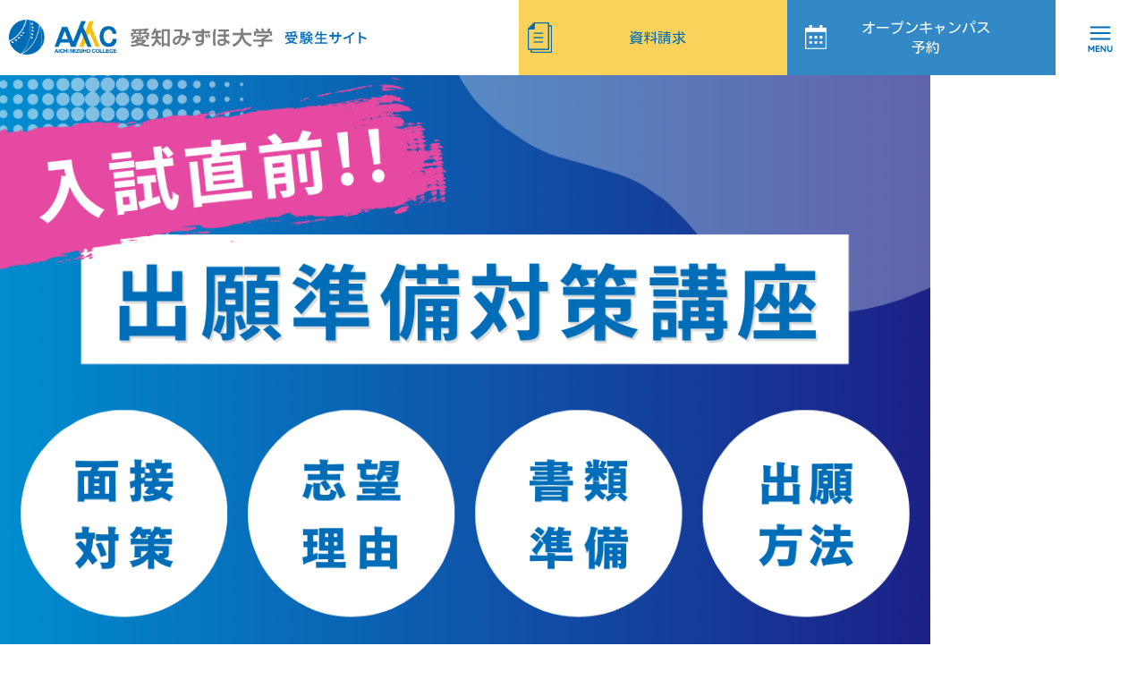

--- FILE ---
content_type: text/html; charset=UTF-8
request_url: https://juken.mizuho-c.ac.jp/photo-gallery/%E5%AD%A6%E7%94%9F%E5%BA%83%E5%A0%B1%E3%82%B9%E3%82%BF%E3%83%83%E3%83%95-2/
body_size: 57287
content:
<!DOCTYPE html>
<html lang="ja">
<head>
<meta charset="utf-8">
<meta http-equiv="X-UA-Compatible" content="IE=edge">
<script type="text/javascript" src="//www9.infoclipper.net/infohp_js/7619tkk.js" charset="UTF-8"></script>
<script type="text/javascript" src="//www9.infoclipper.net/infohp_js/fpAnalysis.js" charset="UTF-8"></script>
<!-- Google Tag Manager -->
<script>(function(w,d,s,l,i){w[l]=w[l]||[];w[l].push({'gtm.start':
new Date().getTime(),event:'gtm.js'});var f=d.getElementsByTagName(s)[0],
j=d.createElement(s),dl=l!='dataLayer'?'&l='+l:'';j.async=true;j.src=
'https://www.googletagmanager.com/gtm.js?id='+i+dl;f.parentNode.insertBefore(j,f);
})(window,document,'script','dataLayer','GTM-P8CVX67');</script>
<!-- End Google Tag Manager -->

	<script type="text/javascript">
		if ( ( navigator.userAgent.indexOf( 'iPhone' ) > 0 ) || navigator.userAgent.indexOf( 'iPod' ) > 0 || navigator.userAgent.indexOf( 'Android' ) > 0 ) {
			document.write( '<meta name="viewport" content="width=device-width,user-scalable=no,maximum-scale=1" />' );
		} else {
			document.write( '<meta name="viewport" content="width=1500">' );
		}
	</script>
        <meta name="description" content="  学生広報スタッフ ｜ 愛知みずほ大学の受験生サイトです。">
    	<meta name="keywords" content="">
	<meta name="author" content="">
	<title>      学生広報スタッフ ｜ 愛知みずほ大学 受験生サイト    </title>
	<link rel="shortcut icon" href="https://juken.mizuho-c.ac.jp/manage/wp-content/themes/mizuho_ac/img/common/favicon.ico">
	<link rel="apple-touch-icon-precomposed" href="https://juken.mizuho-c.ac.jp/manage/wp-content/themes/mizuho_ac/img/common/webclip.png" />
    <link rel="stylesheet" type="text/css" href="https://juken.mizuho-c.ac.jp/manage/wp-content/themes/mizuho_ac/css/style.css?1687264517">
	<link href="https://juken.mizuho-c.ac.jp/manage/wp-content/themes/mizuho_ac/css/lightbox.min.css" rel="stylesheet">
	<link href="https://juken.mizuho-c.ac.jp/manage/wp-content/themes/mizuho_ac/css/slick.css" rel="stylesheet">
	<link href="https://juken.mizuho-c.ac.jp/manage/wp-content/themes/mizuho_ac/css/slick-theme.css" rel="stylesheet">
	<link href="https://cdn.rawgit.com/michalsnik/aos/2.1.1/dist/aos.css" rel="stylesheet">
	<link rel="stylesheet" href="//cdn.jsdelivr.net/npm/modal-video@2.4.2/css/modal-video.min.css" />
	<link rel="preconnect" href="https://fonts.gstatic.com">
<link href="https://fonts.googleapis.com/css2?family=Noto+Sans+JP&display=swap" rel="stylesheet">
<link href="https://fonts.googleapis.com/css2?family=Kosugi+Maru&family=Noto+Sans+JP&family=Quicksand:wght@600&display=swap" rel="stylesheet">
	
	<!--[if lt IE 9]>
    <script src="https://oss.maxcdn.com/libs/html5shiv/3.7.0/html5shiv.js"></script>
    <script src="https://oss.maxcdn.com/libs/respond.js/1.4.2/respond.min.js"></script>
  <![endif]-->
  
  
  <meta name='robots' content='max-image-preview:large' />
	<style>img:is([sizes="auto" i], [sizes^="auto," i]) { contain-intrinsic-size: 3000px 1500px }</style>
	<script type="text/javascript">
/* <![CDATA[ */
window._wpemojiSettings = {"baseUrl":"https:\/\/s.w.org\/images\/core\/emoji\/16.0.1\/72x72\/","ext":".png","svgUrl":"https:\/\/s.w.org\/images\/core\/emoji\/16.0.1\/svg\/","svgExt":".svg","source":{"concatemoji":"https:\/\/juken.mizuho-c.ac.jp\/manage\/wp-includes\/js\/wp-emoji-release.min.js?ver=6.8.3"}};
/*! This file is auto-generated */
!function(s,n){var o,i,e;function c(e){try{var t={supportTests:e,timestamp:(new Date).valueOf()};sessionStorage.setItem(o,JSON.stringify(t))}catch(e){}}function p(e,t,n){e.clearRect(0,0,e.canvas.width,e.canvas.height),e.fillText(t,0,0);var t=new Uint32Array(e.getImageData(0,0,e.canvas.width,e.canvas.height).data),a=(e.clearRect(0,0,e.canvas.width,e.canvas.height),e.fillText(n,0,0),new Uint32Array(e.getImageData(0,0,e.canvas.width,e.canvas.height).data));return t.every(function(e,t){return e===a[t]})}function u(e,t){e.clearRect(0,0,e.canvas.width,e.canvas.height),e.fillText(t,0,0);for(var n=e.getImageData(16,16,1,1),a=0;a<n.data.length;a++)if(0!==n.data[a])return!1;return!0}function f(e,t,n,a){switch(t){case"flag":return n(e,"\ud83c\udff3\ufe0f\u200d\u26a7\ufe0f","\ud83c\udff3\ufe0f\u200b\u26a7\ufe0f")?!1:!n(e,"\ud83c\udde8\ud83c\uddf6","\ud83c\udde8\u200b\ud83c\uddf6")&&!n(e,"\ud83c\udff4\udb40\udc67\udb40\udc62\udb40\udc65\udb40\udc6e\udb40\udc67\udb40\udc7f","\ud83c\udff4\u200b\udb40\udc67\u200b\udb40\udc62\u200b\udb40\udc65\u200b\udb40\udc6e\u200b\udb40\udc67\u200b\udb40\udc7f");case"emoji":return!a(e,"\ud83e\udedf")}return!1}function g(e,t,n,a){var r="undefined"!=typeof WorkerGlobalScope&&self instanceof WorkerGlobalScope?new OffscreenCanvas(300,150):s.createElement("canvas"),o=r.getContext("2d",{willReadFrequently:!0}),i=(o.textBaseline="top",o.font="600 32px Arial",{});return e.forEach(function(e){i[e]=t(o,e,n,a)}),i}function t(e){var t=s.createElement("script");t.src=e,t.defer=!0,s.head.appendChild(t)}"undefined"!=typeof Promise&&(o="wpEmojiSettingsSupports",i=["flag","emoji"],n.supports={everything:!0,everythingExceptFlag:!0},e=new Promise(function(e){s.addEventListener("DOMContentLoaded",e,{once:!0})}),new Promise(function(t){var n=function(){try{var e=JSON.parse(sessionStorage.getItem(o));if("object"==typeof e&&"number"==typeof e.timestamp&&(new Date).valueOf()<e.timestamp+604800&&"object"==typeof e.supportTests)return e.supportTests}catch(e){}return null}();if(!n){if("undefined"!=typeof Worker&&"undefined"!=typeof OffscreenCanvas&&"undefined"!=typeof URL&&URL.createObjectURL&&"undefined"!=typeof Blob)try{var e="postMessage("+g.toString()+"("+[JSON.stringify(i),f.toString(),p.toString(),u.toString()].join(",")+"));",a=new Blob([e],{type:"text/javascript"}),r=new Worker(URL.createObjectURL(a),{name:"wpTestEmojiSupports"});return void(r.onmessage=function(e){c(n=e.data),r.terminate(),t(n)})}catch(e){}c(n=g(i,f,p,u))}t(n)}).then(function(e){for(var t in e)n.supports[t]=e[t],n.supports.everything=n.supports.everything&&n.supports[t],"flag"!==t&&(n.supports.everythingExceptFlag=n.supports.everythingExceptFlag&&n.supports[t]);n.supports.everythingExceptFlag=n.supports.everythingExceptFlag&&!n.supports.flag,n.DOMReady=!1,n.readyCallback=function(){n.DOMReady=!0}}).then(function(){return e}).then(function(){var e;n.supports.everything||(n.readyCallback(),(e=n.source||{}).concatemoji?t(e.concatemoji):e.wpemoji&&e.twemoji&&(t(e.twemoji),t(e.wpemoji)))}))}((window,document),window._wpemojiSettings);
/* ]]> */
</script>
<style id='wp-emoji-styles-inline-css' type='text/css'>

	img.wp-smiley, img.emoji {
		display: inline !important;
		border: none !important;
		box-shadow: none !important;
		height: 1em !important;
		width: 1em !important;
		margin: 0 0.07em !important;
		vertical-align: -0.1em !important;
		background: none !important;
		padding: 0 !important;
	}
</style>
<link rel='stylesheet' id='wp-block-library-css' href='https://juken.mizuho-c.ac.jp/manage/wp-includes/css/dist/block-library/style.min.css?ver=6.8.3' type='text/css' media='all' />
<style id='classic-theme-styles-inline-css' type='text/css'>
/*! This file is auto-generated */
.wp-block-button__link{color:#fff;background-color:#32373c;border-radius:9999px;box-shadow:none;text-decoration:none;padding:calc(.667em + 2px) calc(1.333em + 2px);font-size:1.125em}.wp-block-file__button{background:#32373c;color:#fff;text-decoration:none}
</style>
<style id='global-styles-inline-css' type='text/css'>
:root{--wp--preset--aspect-ratio--square: 1;--wp--preset--aspect-ratio--4-3: 4/3;--wp--preset--aspect-ratio--3-4: 3/4;--wp--preset--aspect-ratio--3-2: 3/2;--wp--preset--aspect-ratio--2-3: 2/3;--wp--preset--aspect-ratio--16-9: 16/9;--wp--preset--aspect-ratio--9-16: 9/16;--wp--preset--color--black: #000000;--wp--preset--color--cyan-bluish-gray: #abb8c3;--wp--preset--color--white: #ffffff;--wp--preset--color--pale-pink: #f78da7;--wp--preset--color--vivid-red: #cf2e2e;--wp--preset--color--luminous-vivid-orange: #ff6900;--wp--preset--color--luminous-vivid-amber: #fcb900;--wp--preset--color--light-green-cyan: #7bdcb5;--wp--preset--color--vivid-green-cyan: #00d084;--wp--preset--color--pale-cyan-blue: #8ed1fc;--wp--preset--color--vivid-cyan-blue: #0693e3;--wp--preset--color--vivid-purple: #9b51e0;--wp--preset--gradient--vivid-cyan-blue-to-vivid-purple: linear-gradient(135deg,rgba(6,147,227,1) 0%,rgb(155,81,224) 100%);--wp--preset--gradient--light-green-cyan-to-vivid-green-cyan: linear-gradient(135deg,rgb(122,220,180) 0%,rgb(0,208,130) 100%);--wp--preset--gradient--luminous-vivid-amber-to-luminous-vivid-orange: linear-gradient(135deg,rgba(252,185,0,1) 0%,rgba(255,105,0,1) 100%);--wp--preset--gradient--luminous-vivid-orange-to-vivid-red: linear-gradient(135deg,rgba(255,105,0,1) 0%,rgb(207,46,46) 100%);--wp--preset--gradient--very-light-gray-to-cyan-bluish-gray: linear-gradient(135deg,rgb(238,238,238) 0%,rgb(169,184,195) 100%);--wp--preset--gradient--cool-to-warm-spectrum: linear-gradient(135deg,rgb(74,234,220) 0%,rgb(151,120,209) 20%,rgb(207,42,186) 40%,rgb(238,44,130) 60%,rgb(251,105,98) 80%,rgb(254,248,76) 100%);--wp--preset--gradient--blush-light-purple: linear-gradient(135deg,rgb(255,206,236) 0%,rgb(152,150,240) 100%);--wp--preset--gradient--blush-bordeaux: linear-gradient(135deg,rgb(254,205,165) 0%,rgb(254,45,45) 50%,rgb(107,0,62) 100%);--wp--preset--gradient--luminous-dusk: linear-gradient(135deg,rgb(255,203,112) 0%,rgb(199,81,192) 50%,rgb(65,88,208) 100%);--wp--preset--gradient--pale-ocean: linear-gradient(135deg,rgb(255,245,203) 0%,rgb(182,227,212) 50%,rgb(51,167,181) 100%);--wp--preset--gradient--electric-grass: linear-gradient(135deg,rgb(202,248,128) 0%,rgb(113,206,126) 100%);--wp--preset--gradient--midnight: linear-gradient(135deg,rgb(2,3,129) 0%,rgb(40,116,252) 100%);--wp--preset--font-size--small: 13px;--wp--preset--font-size--medium: 20px;--wp--preset--font-size--large: 36px;--wp--preset--font-size--x-large: 42px;--wp--preset--spacing--20: 0.44rem;--wp--preset--spacing--30: 0.67rem;--wp--preset--spacing--40: 1rem;--wp--preset--spacing--50: 1.5rem;--wp--preset--spacing--60: 2.25rem;--wp--preset--spacing--70: 3.38rem;--wp--preset--spacing--80: 5.06rem;--wp--preset--shadow--natural: 6px 6px 9px rgba(0, 0, 0, 0.2);--wp--preset--shadow--deep: 12px 12px 50px rgba(0, 0, 0, 0.4);--wp--preset--shadow--sharp: 6px 6px 0px rgba(0, 0, 0, 0.2);--wp--preset--shadow--outlined: 6px 6px 0px -3px rgba(255, 255, 255, 1), 6px 6px rgba(0, 0, 0, 1);--wp--preset--shadow--crisp: 6px 6px 0px rgba(0, 0, 0, 1);}:where(.is-layout-flex){gap: 0.5em;}:where(.is-layout-grid){gap: 0.5em;}body .is-layout-flex{display: flex;}.is-layout-flex{flex-wrap: wrap;align-items: center;}.is-layout-flex > :is(*, div){margin: 0;}body .is-layout-grid{display: grid;}.is-layout-grid > :is(*, div){margin: 0;}:where(.wp-block-columns.is-layout-flex){gap: 2em;}:where(.wp-block-columns.is-layout-grid){gap: 2em;}:where(.wp-block-post-template.is-layout-flex){gap: 1.25em;}:where(.wp-block-post-template.is-layout-grid){gap: 1.25em;}.has-black-color{color: var(--wp--preset--color--black) !important;}.has-cyan-bluish-gray-color{color: var(--wp--preset--color--cyan-bluish-gray) !important;}.has-white-color{color: var(--wp--preset--color--white) !important;}.has-pale-pink-color{color: var(--wp--preset--color--pale-pink) !important;}.has-vivid-red-color{color: var(--wp--preset--color--vivid-red) !important;}.has-luminous-vivid-orange-color{color: var(--wp--preset--color--luminous-vivid-orange) !important;}.has-luminous-vivid-amber-color{color: var(--wp--preset--color--luminous-vivid-amber) !important;}.has-light-green-cyan-color{color: var(--wp--preset--color--light-green-cyan) !important;}.has-vivid-green-cyan-color{color: var(--wp--preset--color--vivid-green-cyan) !important;}.has-pale-cyan-blue-color{color: var(--wp--preset--color--pale-cyan-blue) !important;}.has-vivid-cyan-blue-color{color: var(--wp--preset--color--vivid-cyan-blue) !important;}.has-vivid-purple-color{color: var(--wp--preset--color--vivid-purple) !important;}.has-black-background-color{background-color: var(--wp--preset--color--black) !important;}.has-cyan-bluish-gray-background-color{background-color: var(--wp--preset--color--cyan-bluish-gray) !important;}.has-white-background-color{background-color: var(--wp--preset--color--white) !important;}.has-pale-pink-background-color{background-color: var(--wp--preset--color--pale-pink) !important;}.has-vivid-red-background-color{background-color: var(--wp--preset--color--vivid-red) !important;}.has-luminous-vivid-orange-background-color{background-color: var(--wp--preset--color--luminous-vivid-orange) !important;}.has-luminous-vivid-amber-background-color{background-color: var(--wp--preset--color--luminous-vivid-amber) !important;}.has-light-green-cyan-background-color{background-color: var(--wp--preset--color--light-green-cyan) !important;}.has-vivid-green-cyan-background-color{background-color: var(--wp--preset--color--vivid-green-cyan) !important;}.has-pale-cyan-blue-background-color{background-color: var(--wp--preset--color--pale-cyan-blue) !important;}.has-vivid-cyan-blue-background-color{background-color: var(--wp--preset--color--vivid-cyan-blue) !important;}.has-vivid-purple-background-color{background-color: var(--wp--preset--color--vivid-purple) !important;}.has-black-border-color{border-color: var(--wp--preset--color--black) !important;}.has-cyan-bluish-gray-border-color{border-color: var(--wp--preset--color--cyan-bluish-gray) !important;}.has-white-border-color{border-color: var(--wp--preset--color--white) !important;}.has-pale-pink-border-color{border-color: var(--wp--preset--color--pale-pink) !important;}.has-vivid-red-border-color{border-color: var(--wp--preset--color--vivid-red) !important;}.has-luminous-vivid-orange-border-color{border-color: var(--wp--preset--color--luminous-vivid-orange) !important;}.has-luminous-vivid-amber-border-color{border-color: var(--wp--preset--color--luminous-vivid-amber) !important;}.has-light-green-cyan-border-color{border-color: var(--wp--preset--color--light-green-cyan) !important;}.has-vivid-green-cyan-border-color{border-color: var(--wp--preset--color--vivid-green-cyan) !important;}.has-pale-cyan-blue-border-color{border-color: var(--wp--preset--color--pale-cyan-blue) !important;}.has-vivid-cyan-blue-border-color{border-color: var(--wp--preset--color--vivid-cyan-blue) !important;}.has-vivid-purple-border-color{border-color: var(--wp--preset--color--vivid-purple) !important;}.has-vivid-cyan-blue-to-vivid-purple-gradient-background{background: var(--wp--preset--gradient--vivid-cyan-blue-to-vivid-purple) !important;}.has-light-green-cyan-to-vivid-green-cyan-gradient-background{background: var(--wp--preset--gradient--light-green-cyan-to-vivid-green-cyan) !important;}.has-luminous-vivid-amber-to-luminous-vivid-orange-gradient-background{background: var(--wp--preset--gradient--luminous-vivid-amber-to-luminous-vivid-orange) !important;}.has-luminous-vivid-orange-to-vivid-red-gradient-background{background: var(--wp--preset--gradient--luminous-vivid-orange-to-vivid-red) !important;}.has-very-light-gray-to-cyan-bluish-gray-gradient-background{background: var(--wp--preset--gradient--very-light-gray-to-cyan-bluish-gray) !important;}.has-cool-to-warm-spectrum-gradient-background{background: var(--wp--preset--gradient--cool-to-warm-spectrum) !important;}.has-blush-light-purple-gradient-background{background: var(--wp--preset--gradient--blush-light-purple) !important;}.has-blush-bordeaux-gradient-background{background: var(--wp--preset--gradient--blush-bordeaux) !important;}.has-luminous-dusk-gradient-background{background: var(--wp--preset--gradient--luminous-dusk) !important;}.has-pale-ocean-gradient-background{background: var(--wp--preset--gradient--pale-ocean) !important;}.has-electric-grass-gradient-background{background: var(--wp--preset--gradient--electric-grass) !important;}.has-midnight-gradient-background{background: var(--wp--preset--gradient--midnight) !important;}.has-small-font-size{font-size: var(--wp--preset--font-size--small) !important;}.has-medium-font-size{font-size: var(--wp--preset--font-size--medium) !important;}.has-large-font-size{font-size: var(--wp--preset--font-size--large) !important;}.has-x-large-font-size{font-size: var(--wp--preset--font-size--x-large) !important;}
:where(.wp-block-post-template.is-layout-flex){gap: 1.25em;}:where(.wp-block-post-template.is-layout-grid){gap: 1.25em;}
:where(.wp-block-columns.is-layout-flex){gap: 2em;}:where(.wp-block-columns.is-layout-grid){gap: 2em;}
:root :where(.wp-block-pullquote){font-size: 1.5em;line-height: 1.6;}
</style>
<link rel='stylesheet' id='wp-pagenavi-css' href='https://juken.mizuho-c.ac.jp/manage/wp-content/plugins/wp-pagenavi/pagenavi-css.css?ver=2.70' type='text/css' media='all' />
<link rel='stylesheet' id='wordpress-popular-posts-css-css' href='https://juken.mizuho-c.ac.jp/manage/wp-content/plugins/wordpress-popular-posts/assets/css/wpp.css?ver=5.2.4' type='text/css' media='all' />
<script type="application/json" id="wpp-json">
/* <![CDATA[ */
{"sampling_active":0,"sampling_rate":100,"ajax_url":"https:\/\/juken.mizuho-c.ac.jp\/wp-json\/wordpress-popular-posts\/v1\/popular-posts","ID":2620,"token":"4ec31bc703","lang":0,"debug":0}
/* ]]> */
</script>
<script type="text/javascript" src="https://juken.mizuho-c.ac.jp/manage/wp-content/plugins/wordpress-popular-posts/assets/js/wpp.min.js?ver=5.2.4" id="wpp-js-js"></script>
<link rel="https://api.w.org/" href="https://juken.mizuho-c.ac.jp/wp-json/" /><link rel="alternate" title="JSON" type="application/json" href="https://juken.mizuho-c.ac.jp/wp-json/wp/v2/photo-gallery/2620" /><link rel="EditURI" type="application/rsd+xml" title="RSD" href="https://juken.mizuho-c.ac.jp/manage/xmlrpc.php?rsd" />
<meta name="generator" content="WordPress 6.8.3" />
<link rel="canonical" href="https://juken.mizuho-c.ac.jp/photo-gallery/%e5%ad%a6%e7%94%9f%e5%ba%83%e5%a0%b1%e3%82%b9%e3%82%bf%e3%83%83%e3%83%95-2/" />
<link rel='shortlink' href='https://juken.mizuho-c.ac.jp/?p=2620' />
<link rel="alternate" title="oEmbed (JSON)" type="application/json+oembed" href="https://juken.mizuho-c.ac.jp/wp-json/oembed/1.0/embed?url=https%3A%2F%2Fjuken.mizuho-c.ac.jp%2Fphoto-gallery%2F%25e5%25ad%25a6%25e7%2594%259f%25e5%25ba%2583%25e5%25a0%25b1%25e3%2582%25b9%25e3%2582%25bf%25e3%2583%2583%25e3%2583%2595-2%2F" />
<link rel="alternate" title="oEmbed (XML)" type="text/xml+oembed" href="https://juken.mizuho-c.ac.jp/wp-json/oembed/1.0/embed?url=https%3A%2F%2Fjuken.mizuho-c.ac.jp%2Fphoto-gallery%2F%25e5%25ad%25a6%25e7%2594%259f%25e5%25ba%2583%25e5%25a0%25b1%25e3%2582%25b9%25e3%2582%25bf%25e3%2583%2583%25e3%2583%2595-2%2F&#038;format=xml" />
<meta property="og:title" content="学生広報スタッフ" />
<meta property="og:description" content="" />
<meta property="og:type" content="article" />
<meta property="og:url" content="https://juken.mizuho-c.ac.jp/photo-gallery/%e5%ad%a6%e7%94%9f%e5%ba%83%e5%a0%b1%e3%82%b9%e3%82%bf%e3%83%83%e3%83%95-2/" />
<meta property="og:image" content="https://juken.mizuho-c.ac.jp/manage/wp-content/uploads/2022/06/20220507_1_105-scaled.jpg" />
<meta property="og:site_name" content="愛知みずほ大学 受験生サイト" />
<meta name="twitter:card" content="summary_large_image" />
<meta name="twitter:site" content="" />
<meta property="og:locale" content="ja_JP" />
</head>

<body id="local">
<!-- Google Tag Manager (noscript) -->
<noscript><iframe src="https://www.googletagmanager.com/ns.html?id=GTM-P8CVX67"
height="0" width="0" style="display:none;visibility:hidden"></iframe></noscript>
<!-- End Google Tag Manager (noscript) -->
  
   <main id="container">
   
   
   <header>
   
   
             <p  class="logo"><a href="https://juken.mizuho-c.ac.jp/"><img src="https://juken.mizuho-c.ac.jp/manage/wp-content/themes/mizuho_ac/img/common/logo.png" width="400" alt="愛知みずほ大学 受験生サイト" class="pc"><img src="https://juken.mizuho-c.ac.jp/manage/wp-content/themes/mizuho_ac/img/common/logo.png" width="300" alt="愛知みずほ大学 受験生サイト" class="sp"></a></p>
       
      
      <div class="right">
       <div class="sub_nav">
           <ul>
               <li><a href="https://www.school-go.info/0ezd74/mizuho/form.php?fno=1&fsno=1&openExternalBrowser=1&nsdqr=13&openExternalBrowser=1" target="_blank">資料請求</a></li>
               <li><a href="https://www.school-go.info/0ezd74/mizuho/form.php?fno=5&fsno=1&openExternalBrowser=1&nsdqr=14&openExternalBrowser=1" target="_blank">オープンキャンパス<br>予約</a></li>
           </ul>
       </div>
       
       


<div class="nav_menu">
        <a class="menu-trigger" href="#"><span></span><span></span><span></span></a>
        <nav id="overlay">
<!--
            <div class="menu-header-navi-container"><ul id="menu-header-navi" class="menu"><li class="menu-item menu-item-type-custom menu-item-object-custom menu-item-home menu-item-510"><a href="https://juken.mizuho-c.ac.jp/">ホーム</a></li>
<li class="menu-item menu-item-type-custom menu-item-object-custom menu-item-2652"><a href="/diary/">みずほDiary</a></li>
<li class="menu-item menu-item-type-custom menu-item-object-custom menu-item-781"><a href="https://juken.mizuho-c.ac.jp/web-oc/">動画でみる”みずほ”</a></li>
<li class="menu-item menu-item-type-custom menu-item-object-custom menu-item-has-children menu-item-1793"><a href="#">★オープンキャンパス・個別相談</a>
<ul class="sub-menu">
	<li class="menu-item menu-item-type-post_type menu-item-object-page menu-item-1681"><a href="https://juken.mizuho-c.ac.jp/oc/">オープンキャンパス</a></li>
	<li class="menu-item menu-item-type-post_type menu-item-object-page menu-item-1794"><a href="https://juken.mizuho-c.ac.jp/kobetsu/">個別相談会（来校型・オンライン）</a></li>
</ul>
</li>
<li class="menu-item menu-item-type-custom menu-item-object-custom menu-item-has-children menu-item-1990"><a href="#">★入試情報</a>
<ul class="sub-menu">
	<li class="menu-item menu-item-type-post_type menu-item-object-page menu-item-3945"><a href="https://juken.mizuho-c.ac.jp/bosyu/">募集概要（2026年度入試）</a></li>
	<li class="menu-item menu-item-type-post_type menu-item-object-page menu-item-3943"><a href="https://juken.mizuho-c.ac.jp/web-apply/">WEB出願（2026年度入試）</a></li>
	<li class="menu-item menu-item-type-post_type menu-item-object-page menu-item-3944"><a href="https://juken.mizuho-c.ac.jp/document/">提出書類（2026年度入試）</a></li>
</ul>
</li>
<li class="menu-item menu-item-type-post_type menu-item-object-page menu-item-3463"><a href="https://juken.mizuho-c.ac.jp/health-new/">健康科学コース</a></li>
<li class="menu-item menu-item-type-post_type menu-item-object-page menu-item-3464"><a href="https://juken.mizuho-c.ac.jp/shinri/">心理・カウンセリングコース</a></li>
<li class="menu-item menu-item-type-post_type menu-item-object-page menu-item-3465"><a href="https://juken.mizuho-c.ac.jp/sports/">健康スポーツコース</a></li>
<li class="menu-item menu-item-type-post_type menu-item-object-page menu-item-3466"><a href="https://juken.mizuho-c.ac.jp/yougo/">養護・保健コース</a></li>
<li class="menu-item menu-item-type-post_type menu-item-object-page menu-item-3472"><a href="https://juken.mizuho-c.ac.jp/feature/">みずほの4つの特徴</a></li>
<li class="menu-item menu-item-type-post_type menu-item-object-page menu-item-2206"><a href="https://juken.mizuho-c.ac.jp/gakuhi/">学費・奨学金</a></li>
<li class="menu-item menu-item-type-post_type menu-item-object-page menu-item-2851"><a href="https://juken.mizuho-c.ac.jp/club-circle/">クラブ・サークル</a></li>
<li class="menu-item menu-item-type-custom menu-item-object-custom menu-item-515"><a target="_blank" href="https://www.mizuho-c.ac.jp/facilities/">キャンパス紹介（公式）</a></li>
<li class="menu-item menu-item-type-post_type menu-item-object-page menu-item-1682"><a href="https://juken.mizuho-c.ac.jp/graduates/">卒業生の声</a></li>
<li class="menu-item menu-item-type-post_type menu-item-object-page menu-item-2590"><a href="https://juken.mizuho-c.ac.jp/hitorigurashi/">一人暮らし情報</a></li>
<li class="menu-item menu-item-type-post_type menu-item-object-page menu-item-2561"><a href="https://juken.mizuho-c.ac.jp/pamphlet/">デジタルパンフ・資料請求</a></li>
<li class="menu-item menu-item-type-custom menu-item-object-custom menu-item-1765"><a href="https://juken.aichi-mizuho.jp/">愛知みずほ短期大学（受験生サイト）</a></li>
</ul></div>-->
            <ul class="gnav">
            <li class="menu-item menu-item-type-custom menu-item-object-custom menu-item-home menu-item-510"><a href="https://juken.mizuho-c.ac.jp/">ホーム</a></li>
<li class="menu-item menu-item-type-custom menu-item-object-custom menu-item-2652"><a href="/diary/">みずほDiary</a></li>
<li class="menu-item menu-item-type-custom menu-item-object-custom menu-item-781"><a href="https://juken.mizuho-c.ac.jp/web-oc/">動画でみる”みずほ”</a></li>
<li class="menu-item menu-item-type-custom menu-item-object-custom menu-item-has-children menu-item-1793"><a href="#">★オープンキャンパス・個別相談</a>
<ul class="sub-menu">
	<li class="menu-item menu-item-type-post_type menu-item-object-page menu-item-1681"><a href="https://juken.mizuho-c.ac.jp/oc/">オープンキャンパス</a></li>
	<li class="menu-item menu-item-type-post_type menu-item-object-page menu-item-1794"><a href="https://juken.mizuho-c.ac.jp/kobetsu/">個別相談会（来校型・オンライン）</a></li>
</ul>
</li>
<li class="menu-item menu-item-type-custom menu-item-object-custom menu-item-has-children menu-item-1990"><a href="#">★入試情報</a>
<ul class="sub-menu">
	<li class="menu-item menu-item-type-post_type menu-item-object-page menu-item-3945"><a href="https://juken.mizuho-c.ac.jp/bosyu/">募集概要（2026年度入試）</a></li>
	<li class="menu-item menu-item-type-post_type menu-item-object-page menu-item-3943"><a href="https://juken.mizuho-c.ac.jp/web-apply/">WEB出願（2026年度入試）</a></li>
	<li class="menu-item menu-item-type-post_type menu-item-object-page menu-item-3944"><a href="https://juken.mizuho-c.ac.jp/document/">提出書類（2026年度入試）</a></li>
</ul>
</li>
<li class="menu-item menu-item-type-post_type menu-item-object-page menu-item-3463"><a href="https://juken.mizuho-c.ac.jp/health-new/">健康科学コース</a></li>
<li class="menu-item menu-item-type-post_type menu-item-object-page menu-item-3464"><a href="https://juken.mizuho-c.ac.jp/shinri/">心理・カウンセリングコース</a></li>
<li class="menu-item menu-item-type-post_type menu-item-object-page menu-item-3465"><a href="https://juken.mizuho-c.ac.jp/sports/">健康スポーツコース</a></li>
<li class="menu-item menu-item-type-post_type menu-item-object-page menu-item-3466"><a href="https://juken.mizuho-c.ac.jp/yougo/">養護・保健コース</a></li>
<li class="menu-item menu-item-type-post_type menu-item-object-page menu-item-3472"><a href="https://juken.mizuho-c.ac.jp/feature/">みずほの4つの特徴</a></li>
<li class="menu-item menu-item-type-post_type menu-item-object-page menu-item-2206"><a href="https://juken.mizuho-c.ac.jp/gakuhi/">学費・奨学金</a></li>
<li class="menu-item menu-item-type-post_type menu-item-object-page menu-item-2851"><a href="https://juken.mizuho-c.ac.jp/club-circle/">クラブ・サークル</a></li>
<li class="menu-item menu-item-type-custom menu-item-object-custom menu-item-515"><a target="_blank" href="https://www.mizuho-c.ac.jp/facilities/">キャンパス紹介（公式）</a></li>
<li class="menu-item menu-item-type-post_type menu-item-object-page menu-item-1682"><a href="https://juken.mizuho-c.ac.jp/graduates/">卒業生の声</a></li>
<li class="menu-item menu-item-type-post_type menu-item-object-page menu-item-2590"><a href="https://juken.mizuho-c.ac.jp/hitorigurashi/">一人暮らし情報</a></li>
<li class="menu-item menu-item-type-post_type menu-item-object-page menu-item-2561"><a href="https://juken.mizuho-c.ac.jp/pamphlet/">デジタルパンフ・資料請求</a></li>
<li class="menu-item menu-item-type-custom menu-item-object-custom menu-item-1765"><a href="https://juken.aichi-mizuho.jp/">愛知みずほ短期大学（受験生サイト）</a></li>
<!--
                <li><a href="https://juken.mizuho-c.ac.jp/">ホーム</a></li>
                <li><a href="https://juken.mizuho-c.ac.jp/features">3分でわかるみずほの特徴</a></li>
                <li class="parent">
                   <dl id="acMenu">
                       <dt>コース紹介</dt>
                       <dd>
                            <ul>
                                <li><a href="https://juken.mizuho-c.ac.jp/">養護・保健コース</a></li>
                                <li><a href="https://juken.mizuho-c.ac.jp/">健康スポーツコース</a></li>
                                <li><a href="https://juken.mizuho-c.ac.jp/">心理・カウンセリングコース</a></li>
                                <li><a href="https://juken.mizuho-c.ac.jp/">人間科学コース</a></li>
                            </ul>
                       </dd>
                    </dl>
                </li>
                <li><a href="https://juken.mizuho-c.ac.jp/">イベント</a></li>
                <li><a href="https://juken.mizuho-c.ac.jp/photo_gallery">フォトギャラリー</a></li>
                <li><a href="https://juken.mizuho-c.ac.jp/">動画でみる“みずほ”</a></li>
                <li><a href="https://juken.mizuho-c.ac.jp/">入試対策</a></li>
                <li><a href="https://juken.mizuho-c.ac.jp/">就職サポート</a></li>
                <li><a href="https://juken.mizuho-c.ac.jp/">学費・奨学金</a></li>
                <li><a href="https://juken.mizuho-c.ac.jp/">学費・奨学金</a></li>
                <li><a href="https://juken.mizuho-c.ac.jp/">アクセス</a></li>
-->
            </ul>
           <ul class="sns">
               <li><a href="https://page.line.me/jlq9092b?openQrModal=true" target="_blank"><img src="https://juken.mizuho-c.ac.jp/manage/wp-content/themes/mizuho_ac/img/common/ico_line.png" width="40" alt=""></a></li>               
               <li><a href="https://www.instagram.com/aichi.mizuho.college/" target="_blank"><img src="https://juken.mizuho-c.ac.jp/manage/wp-content/themes/mizuho_ac/img/common/ico_insta.png" width="40" alt=""></a></li>
               <li><a href="https://twitter.com/mizuhoaichi" target="_blank"><img src="https://juken.mizuho-c.ac.jp/manage/wp-content/themes/mizuho_ac/img/common/ico_twitter.png" width="40" alt=""></a></li>
           </ul>
			<!-- <form method="get" class="searchform" action="https://juken.mizuho-c.ac.jp/">
  <input type="text" placeholder="" name="s" class="searchfield" value="" />
  <input type="submit" value="" alt="検索" title="検索" class="searchsubmit">
</form> -->
        </nav>
        
    </div>
       </div>
    
       </header>

<div id="content">
 
    <section class="mv" id="mv">
        <ul class="movie"><li class="movie1"></li><li class="movie2"></li><li class="movie3"></li><li class="movie4"></li><li class="movie5"></li><li class="movie6"></li></ul>
    </section>
  
    <section class="sec001">
       <ul class="bnr_area01">
               
                              
                <li>

              <a href="https://juken.mizuho-c.ac.jp/taisaku2025/"><img width="1040" height="1040" src="https://juken.mizuho-c.ac.jp/manage/wp-content/uploads/2025/11/f571e673d14bf5e258ad1358c2a5d0d6.png" class="attachment-full size-full" alt="" decoding="async" fetchpriority="high" />              </a>

              
              </li>

<li>

              <a href="https://juken.mizuho-c.ac.jp/web-apply/"><img width="1040" height="1040" src="https://juken.mizuho-c.ac.jp/manage/wp-content/uploads/2021/03/2026tyu_kou1040.png" class="attachment-full size-full" alt="" decoding="async" />              </a>

              
              </li>

<li>

              <a href="https://juken.mizuho-c.ac.jp/kobetsu/"><img width="832" height="832" src="https://juken.mizuho-c.ac.jp/manage/wp-content/uploads/2021/03/b6ce6686734d6b41338febbfa745a4bc.jpg" class="attachment-full size-full" alt="" decoding="async" />              </a>

              
              </li>

<li>

              <a href="https://juken.mizuho-c.ac.jp/magazine/02/"><img width="2560" height="2560" src="https://juken.mizuho-c.ac.jp/manage/wp-content/uploads/2023/05/mizuho_Col_LINE-04-scaled.jpg" class="attachment-full size-full" alt="" decoding="async" />              </a>

              
              </li>

<li>

              <a href="https://juken.mizuho-c.ac.jp/magazine/03/"><img width="1080" height="1080" src="https://juken.mizuho-c.ac.jp/manage/wp-content/uploads/2023/09/mizuho_1.jpg" class="attachment-full size-full" alt="" decoding="async" />              </a>

              
              </li>

                
                            </ul>
        <div class="inner">
            <div class="bnr_area02">
                <ul>
                                                   <li><a href="https://www.mizuho-c.ac.jp/manabiweb/"><img src="https://juken.mizuho-c.ac.jp/manage/wp-content/uploads/2021/03/manabibookweb_banner_LINE_250523.jpg" alt=""></a></li>
                               
                                <li><a href="https://juken.mizuho-c.ac.jp/diary/"><img src="https://juken.mizuho-c.ac.jp/manage/wp-content/uploads/2021/03/d92b68f73e5f4f18aaad81987b6389d3.jpg" alt=""></a></li>
                                
                                    </ul>
            </div>
        </div>
    </section>
    
    
    <div class="bg_warp01">
    <section class="sec002">
        <div class="inner">
            <h2><span>CONTENTS</span><br>愛知みずほ大学のご案内</h2>
            <ul class="content_menu"><li><a href="/health-new/">健康科学コース</a></li><li><a href="/shinri/">心理・カウンセリングコース</a></li><li><a href="/sports/">健康スポーツコース</a></li><li><a href="/yougo/">養護・保健コース</a></li></ul>
            <ul class="bnr_area03">
<!--
                <li><a href="#"><img src="https://juken.mizuho-c.ac.jp/manage/wp-content/themes/mizuho_ac/img/top/bnr_point.png" alt=""></a></li>
                <li><a href="#"><img src="https://juken.mizuho-c.ac.jp/manage/wp-content/themes/mizuho_ac/img/top/bnr_gallery.png" alt=""></a></li>
                <li><a href="#"><img src="https://juken.mizuho-c.ac.jp/manage/wp-content/themes/mizuho_ac/img/top/bnr_nyushi.png" alt=""></a></li>
                <li><a href="#"><img src="https://juken.mizuho-c.ac.jp/manage/wp-content/themes/mizuho_ac/img/top/bnr_access.png" alt=""></a></li>
-->
                                           <li><a href="https://www.mizuho-c.ac.jp/facilities/"><img src="https://juken.mizuho-c.ac.jp/manage/wp-content/uploads/2021/03/4d52359ca4f03e2786a5c2379cfb00af.jpg" alt=""></a></li>
                               
                                <li><a href="/kobetsu/"><img src="https://juken.mizuho-c.ac.jp/manage/wp-content/uploads/2021/03/6e13674f388f72c3d2766d45238511c1.jpg" alt=""></a></li>
                               
                               <li><a href="/diary/"><img src="https://juken.mizuho-c.ac.jp/manage/wp-content/uploads/2021/03/d92b68f73e5f4f18aaad81987b6389d3.jpg" alt=""></a></li>
                              
                               <li><a href="https://juken.mizuho-c.ac.jp/web-oc/"><img src="https://juken.mizuho-c.ac.jp/manage/wp-content/uploads/2021/03/97cd856b184890104a46942de0d4d7ea.jpg" alt=""></a></li>
                                
                                </ul>
        </div>
    </section>
    
    
    <section class="sec003">
        <div class="inner">
            <h2><span>NEWS</span><br>お知らせ</h2>
            <ul>
                                                           <li>
                    <figure><a href="https://juken.mizuho-c.ac.jp/diary/2025/11/07/4937/">
                    <img width="2560" height="2560" src="https://juken.mizuho-c.ac.jp/diary/wp-content/uploads/2025/11/IMG_3928-scaled.jpg" class="attachment-post-thumbnail size-post-thumbnail wp-post-image" alt="" decoding="async" loading="lazy" />                    </a></figure>
                    <div class="cont">
                    <h3><a href="https://juken.mizuho-c.ac.jp/diary/2025/11/07/4937/">履歴書写真、学内で撮れます！</a></h3>
                       
  <div class="cat_list"><span class="cat09"><a href="https://juken.mizuho-c.ac.jp/diary/category/cat09/">お知らせ</a></span><span class="cat04"><a href="https://juken.mizuho-c.ac.jp/diary/category/cat04/">イベント</a></span></div>                       
                       <div class="tag_list">
                           <span><a href="https://juken.mizuho-c.ac.jp/diary/tag/%e5%b0%b1%e8%81%b7%e6%b4%bb%e5%8b%95/">就職活動</a></span>                       </div>
                    <h4><a href="/diary/writer/19/"><span>
<img src="https://juken.mizuho-c.ac.jp/diary/wp-content/uploads/2022/12/MG_2402234.jpg">

</span>キャリア</a></h4>
                    
                    </div>
                </li>
                                                                         <li>
                    <figure><a href="https://juken.mizuho-c.ac.jp/diary/2025/11/05/4931/">
                    <img width="2560" height="2560" src="https://juken.mizuho-c.ac.jp/diary/wp-content/uploads/2025/11/IMG_3623-scaled.jpg" class="attachment-post-thumbnail size-post-thumbnail wp-post-image" alt="" decoding="async" loading="lazy" />                    </a></figure>
                    <div class="cont">
                    <h3><a href="https://juken.mizuho-c.ac.jp/diary/2025/11/05/4931/">卒業生に学ぶ！M!P研修</a></h3>
                       
  <div class="cat_list"><span class="cat09"><a href="https://juken.mizuho-c.ac.jp/diary/category/cat09/">お知らせ</a></span><span class="cat08"><a href="https://juken.mizuho-c.ac.jp/diary/category/cat08/">学生広報スタッフ</a></span></div>                       
                       <div class="tag_list">
                           <span><a href="https://juken.mizuho-c.ac.jp/diary/tag/mp/">M!P</a></span><span><a href="https://juken.mizuho-c.ac.jp/diary/tag/mp%e7%a0%94%e4%bf%ae%e4%bc%9a/">M!P研修会</a></span><span><a href="https://juken.mizuho-c.ac.jp/diary/tag/%e5%85%88%e8%bc%a9/">先輩</a></span><span><a href="https://juken.mizuho-c.ac.jp/diary/tag/%e5%ad%a6%e7%94%9f%e5%ba%83%e5%a0%b1%e3%82%b9%e3%82%bf%e3%83%83%e3%83%95/">学生広報スタッフ</a></span>                       </div>
                    <h4><a href="/diary/writer/14/"><span>
<img src="https://juken.mizuho-c.ac.jp/diary/wp-content/uploads/2022/09/2241a906ed5cf390ac53469e02b38fe8.png">

</span>学生広報スタッフM!P事務局</a></h4>
                    
                    </div>
                </li>
                                                                         <li>
                    <figure><a href="https://juken.mizuho-c.ac.jp/diary/2025/10/29/4923/">
                    <img width="2560" height="2560" src="https://juken.mizuho-c.ac.jp/diary/wp-content/uploads/2025/10/IMG_3822-scaled.jpg" class="attachment-post-thumbnail size-post-thumbnail wp-post-image" alt="" decoding="async" loading="lazy" />                    </a></figure>
                    <div class="cont">
                    <h3><a href="https://juken.mizuho-c.ac.jp/diary/2025/10/29/4923/">「第2回ブックリサイクル」開催中</a></h3>
                       
  <div class="cat_list"><span class="cat09"><a href="https://juken.mizuho-c.ac.jp/diary/category/cat09/">お知らせ</a></span><span class="cat04"><a href="https://juken.mizuho-c.ac.jp/diary/category/cat04/">イベント</a></span></div>                       
                       <div class="tag_list">
                                                  </div>
                    <h4><a href="/diary/writer/6/"><span>
<img src="https://juken.mizuho-c.ac.jp/diary/wp-content/uploads/2022/12/MG_239582.jpg">

</span>入試 広報室</a></h4>
                    
                    </div>
                </li>
                                                                         <li>
                    <figure><a href="https://juken.mizuho-c.ac.jp/diary/2025/10/28/4914/">
                    <img width="2560" height="2560" src="https://juken.mizuho-c.ac.jp/diary/wp-content/uploads/2025/10/IMG_3805-scaled.jpg" class="attachment-post-thumbnail size-post-thumbnail wp-post-image" alt="" decoding="async" loading="lazy" />                    </a></figure>
                    <div class="cont">
                    <h3><a href="https://juken.mizuho-c.ac.jp/diary/2025/10/28/4914/">AMC祭2025</a></h3>
                       
  <div class="cat_list"><span class="cat09"><a href="https://juken.mizuho-c.ac.jp/diary/category/cat09/">お知らせ</a></span><span class="cat04"><a href="https://juken.mizuho-c.ac.jp/diary/category/cat04/">イベント</a></span><span class="cat02"><a href="https://juken.mizuho-c.ac.jp/diary/category/cat02/">キャンパスライフ</a></span><span class="cat05"><a href="https://juken.mizuho-c.ac.jp/diary/category/cat05/">クラブ・サークル</a></span></div>                       
                       <div class="tag_list">
                           <span><a href="https://juken.mizuho-c.ac.jp/diary/tag/%e5%ad%a6%e7%94%9f%e4%bc%9a/">学生会</a></span>                       </div>
                    <h4><a href="/diary/writer/6/"><span>
<img src="https://juken.mizuho-c.ac.jp/diary/wp-content/uploads/2022/12/MG_239582.jpg">

</span>入試 広報室</a></h4>
                    
                    </div>
                </li>
                                                                         <li>
                    <figure><a href="https://juken.mizuho-c.ac.jp/diary/2025/10/23/4899/">
                    <img width="2560" height="2560" src="https://juken.mizuho-c.ac.jp/diary/wp-content/uploads/2025/10/IMG_3657-scaled.jpg" class="attachment-post-thumbnail size-post-thumbnail wp-post-image" alt="" decoding="async" loading="lazy" />                    </a></figure>
                    <div class="cont">
                    <h3><a href="https://juken.mizuho-c.ac.jp/diary/2025/10/23/4899/">聖隷クリストファー高校 見学会</a></h3>
                       
  <div class="cat_list"><span class="cat09"><a href="https://juken.mizuho-c.ac.jp/diary/category/cat09/">お知らせ</a></span><span class="cat04"><a href="https://juken.mizuho-c.ac.jp/diary/category/cat04/">イベント</a></span><span class="cat08"><a href="https://juken.mizuho-c.ac.jp/diary/category/cat08/">学生広報スタッフ</a></span></div>                       
                       <div class="tag_list">
                           <span><a href="https://juken.mizuho-c.ac.jp/diary/tag/mp/">M!P</a></span><span><a href="https://juken.mizuho-c.ac.jp/diary/tag/%e5%ad%a6%e6%a0%a1%e8%a6%8b%e5%ad%a6/">学校見学</a></span><span><a href="https://juken.mizuho-c.ac.jp/diary/tag/%e5%ad%a6%e7%94%9f%e5%ba%83%e5%a0%b1%e3%82%b9%e3%82%bf%e3%83%83%e3%83%95/">学生広報スタッフ</a></span>                       </div>
                    <h4><a href="/diary/writer/6/"><span>
<img src="https://juken.mizuho-c.ac.jp/diary/wp-content/uploads/2022/12/MG_239582.jpg">

</span>入試 広報室</a></h4>
                    
                    </div>
                </li>
                                                                         <li>
                    <figure><a href="https://juken.mizuho-c.ac.jp/diary/2025/09/29/4887/">
                    <img width="2560" height="2560" src="https://juken.mizuho-c.ac.jp/diary/wp-content/uploads/2025/09/IMG_3239-scaled.jpg" class="attachment-post-thumbnail size-post-thumbnail wp-post-image" alt="" decoding="async" loading="lazy" />                    </a></figure>
                    <div class="cont">
                    <h3><a href="https://juken.mizuho-c.ac.jp/diary/2025/09/29/4887/">【2025】9/20オープンキャンパス</a></h3>
                       
  <div class="cat_list"><span class="cat09"><a href="https://juken.mizuho-c.ac.jp/diary/category/cat09/">お知らせ</a></span><span class="cat04"><a href="https://juken.mizuho-c.ac.jp/diary/category/cat04/">イベント</a></span><span class="cat06"><a href="https://juken.mizuho-c.ac.jp/diary/category/cat06/">オープンキャンパス</a></span><span class="cat08"><a href="https://juken.mizuho-c.ac.jp/diary/category/cat08/">学生広報スタッフ</a></span></div>                       
                       <div class="tag_list">
                           <span><a href="https://juken.mizuho-c.ac.jp/diary/tag/mp/">M!P</a></span><span><a href="https://juken.mizuho-c.ac.jp/diary/tag/%e3%82%aa%e3%83%bc%e3%83%97%e3%83%b3%e3%82%ad%e3%83%a3%e3%83%b3%e3%83%91%e3%82%b9/">オープンキャンパス</a></span><span><a href="https://juken.mizuho-c.ac.jp/diary/tag/%e5%ad%a6%e7%94%9f%e5%ba%83%e5%a0%b1%e3%82%b9%e3%82%bf%e3%83%83%e3%83%95/">学生広報スタッフ</a></span>                       </div>
                    <h4><a href="/diary/writer/6/"><span>
<img src="https://juken.mizuho-c.ac.jp/diary/wp-content/uploads/2022/12/MG_239582.jpg">

</span>入試 広報室</a></h4>
                    
                    </div>
                </li>
                                                                         <li>
                    <figure><a href="https://juken.mizuho-c.ac.jp/diary/2025/09/19/4878/">
                    <img width="2560" height="2560" src="https://juken.mizuho-c.ac.jp/diary/wp-content/uploads/2025/09/IMG_9377-scaled.jpeg" class="attachment-post-thumbnail size-post-thumbnail wp-post-image" alt="" decoding="async" loading="lazy" />                    </a></figure>
                    <div class="cont">
                    <h3><a href="https://juken.mizuho-c.ac.jp/diary/2025/09/19/4878/">盆踊り大会の盛り上げ役に</a></h3>
                       
  <div class="cat_list"><span class="cat09"><a href="https://juken.mizuho-c.ac.jp/diary/category/cat09/">お知らせ</a></span><span class="cat04"><a href="https://juken.mizuho-c.ac.jp/diary/category/cat04/">イベント</a></span></div>                       
                       <div class="tag_list">
                           <span><a href="https://juken.mizuho-c.ac.jp/diary/tag/%e4%ba%a4%e6%b5%81/">交流</a></span>                       </div>
                    <h4><a href="/diary/writer/6/"><span>
<img src="https://juken.mizuho-c.ac.jp/diary/wp-content/uploads/2022/12/MG_239582.jpg">

</span>入試 広報室</a></h4>
                    
                    </div>
                </li>
                                                                         <li>
                    <figure><a href="https://juken.mizuho-c.ac.jp/diary/2025/08/28/4866/">
                    <img width="2560" height="2560" src="https://juken.mizuho-c.ac.jp/diary/wp-content/uploads/2025/08/IMG_7727-scaled.jpg" class="attachment-post-thumbnail size-post-thumbnail wp-post-image" alt="" decoding="async" loading="lazy" />                    </a></figure>
                    <div class="cont">
                    <h3><a href="https://juken.mizuho-c.ac.jp/diary/2025/08/28/4866/">【2025】8月オープンキャンパス</a></h3>
                       
  <div class="cat_list"><span class="cat09"><a href="https://juken.mizuho-c.ac.jp/diary/category/cat09/">お知らせ</a></span><span class="cat04"><a href="https://juken.mizuho-c.ac.jp/diary/category/cat04/">イベント</a></span><span class="cat06"><a href="https://juken.mizuho-c.ac.jp/diary/category/cat06/">オープンキャンパス</a></span><span class="cat08"><a href="https://juken.mizuho-c.ac.jp/diary/category/cat08/">学生広報スタッフ</a></span></div>                       
                       <div class="tag_list">
                           <span><a href="https://juken.mizuho-c.ac.jp/diary/tag/mp/">M!P</a></span><span><a href="https://juken.mizuho-c.ac.jp/diary/tag/%e3%82%aa%e3%83%bc%e3%83%97%e3%83%b3%e3%82%ad%e3%83%a3%e3%83%b3%e3%83%91%e3%82%b9/">オープンキャンパス</a></span><span><a href="https://juken.mizuho-c.ac.jp/diary/tag/%e5%ad%a6%e7%94%9f%e5%ba%83%e5%a0%b1%e3%82%b9%e3%82%bf%e3%83%83%e3%83%95/">学生広報スタッフ</a></span>                       </div>
                    <h4><a href="/diary/writer/6/"><span>
<img src="https://juken.mizuho-c.ac.jp/diary/wp-content/uploads/2022/12/MG_239582.jpg">

</span>入試 広報室</a></h4>
                    
                    </div>
                </li>
                                              </ul>
                            <p class="more01"><a href="/diary/category/cat09/">お知らせ一覧へ</a></p>
        </div>
    </section>
    
    <section class="sec004">
       <ul class="gallery_area">
                               
                <li>

              <a href="https://www.instagram.com/p/CMt3hYLFBgB/"><img width="450" height="450" src="https://juken.mizuho-c.ac.jp/manage/wp-content/uploads/2021/03/Instagram8.jpg" class="attachment-full size-full" alt="" decoding="async" />              </a>

              
              </li>

<li>

              <a href="https://www.instagram.com/p/Ceu5dyxPbhF/?hl=ja"><img width="504" height="504" src="https://juken.mizuho-c.ac.jp/manage/wp-content/uploads/2021/03/Instagram5.jpg" class="attachment-full size-full" alt="" decoding="async" />              </a>

              
              </li>

<li>

              <a href="https://www.instagram.com/p/CfGvlf1PGrw/?hl=ja"><img width="563" height="563" src="https://juken.mizuho-c.ac.jp/manage/wp-content/uploads/2021/03/Instagramft2.jpg" class="attachment-full size-full" alt="" decoding="async" />              </a>

              
              </li>

<li>

              <a href="https://www.instagram.com/p/CeQezOpvUtp/?hl=ja"><img width="533" height="533" src="https://juken.mizuho-c.ac.jp/manage/wp-content/uploads/2021/03/Instagram4.jpg" class="attachment-full size-full" alt="" decoding="async" />              </a>

              
              </li>

<li>

              <a href="https://www.instagram.com/p/CKuyb8tFw_U/"><img width="536" height="536" src="https://juken.mizuho-c.ac.jp/manage/wp-content/uploads/2021/03/Instagram7.jpg" class="attachment-full size-full" alt="" decoding="async" />              </a>

              
              </li>

<li>

              <a href="https://www.instagram.com/p/Cgi0TbIPSQZ/?hl=ja"><img width="540" height="540" src="https://juken.mizuho-c.ac.jp/manage/wp-content/uploads/2021/03/Instagram2.jpg" class="attachment-full size-full" alt="" decoding="async" />              </a>

              
              </li>

<li>

              <a href="https://www.instagram.com/p/CgjH5Y8Pm19/?hl=ja"><img width="540" height="540" src="https://juken.mizuho-c.ac.jp/manage/wp-content/uploads/2021/03/Instagram1.jpg" class="attachment-full size-full" alt="" decoding="async" />              </a>

              
              </li>

<li>

              <a href="https://www.instagram.com/p/CIm0ybLFiwi/"><img width="500" height="500" src="https://juken.mizuho-c.ac.jp/manage/wp-content/uploads/2021/03/Instagram6.jpg" class="attachment-full size-full" alt="" decoding="async" />              </a>

              
              </li>

<li>

              <a href="https://www.instagram.com/aichi.mizuho.college/"><img width="510" height="510" src="https://juken.mizuho-c.ac.jp/manage/wp-content/uploads/2021/03/Instagram9.jpg" class="attachment-full size-full" alt="" decoding="async" />              </a>

              
              </li>

                
                            </ul>
        <div class="inner">
            <h3 class="catch">普段のみずほが見たい方は<br>
フォローしてください！</h3>
            <p class="follow"><a href="https://www.instagram.com/aichi.mizuho.college/" target="_blank">aichi.mizuho.college</a></p>
        </div>
    </section>
    </div>
    
    <section class="gmap">
        <iframe src="https://www.google.com/maps/embed?pb=!1m14!1m8!1m3!1d13052.70357297541!2d136.9218465!3d35.1272839!3m2!1i1024!2i768!4f13.1!3m3!1m2!1s0x0%3A0x6d9229f3a6305ced!2z5oSb55-l44G_44Ga44G75aSn5a2m!5e0!3m2!1sja!2sjp!4v1615639871373!5m2!1sja!2sjp" width="100%" height="600" style="border:0;" allowfullscreen="" loading="lazy"></iframe>
    </section>

</div>

<p class="toTop"><a href="#"><img src="https://juken.mizuho-c.ac.jp/manage/wp-content/themes/mizuho_ac/img/common/btn_toTop.png" width="80" alt=""></a></p>
<footer>
    <div class="inner">
       <div class="flex">
       <div class="left">
        <h1>学校法人瀬木学園 愛知みずほ大学</h1>
        <p class="info">〒467-0867 愛知県名古屋市瑞穂区春敲町2-13<br>
        TEL:052-882-1123 / FAX:052-882-1124</p>
        </div>
        <div class="right">
            <nav>
                <ul>
                    <li><a href="https://www.school-go.info/0ezd74/mizuho/form.php?fno=1&fsno=1&openExternalBrowser=1&nsdqr=13&openExternalBrowser=1" target="_blank">資料請求</a></li>
                    <li><a href="https://www.school-go.info/0ezd74/mizuho/form.php?fno=5&fsno=1&openExternalBrowser=1&nsdqr=14&openExternalBrowser=1" target="_blank">オープンキャンパス予約</a></li>
                    <li><a href="https://www.mizuho-c.ac.jp/access/" target="_blank">アクセス</a></li>
                    <li><a href="https://www.mizuho-c.ac.jp/" target="_blank">愛知みずほ大学公式HP</a></li>
                </ul>
            </nav>
            <ul class="sns">
                 <li><a href="https://page.line.me/jlq9092b?openQrModal=true" target="_blank"><img src="https://juken.mizuho-c.ac.jp/manage/wp-content/themes/mizuho_ac/img/common/ico_line.png" width="40" alt="" class="pc"><img src="https://juken.mizuho-c.ac.jp/manage/wp-content/themes/mizuho_ac/img/common/ico_line.png" width="40" alt="" class="sp"></a></li>               
                 <li><a href="https://www.instagram.com/aichi.mizuho.college/" target="_blank"><img src="https://juken.mizuho-c.ac.jp/manage/wp-content/themes/mizuho_ac/img/common/ico_insta.png" width="40" alt="" class="pc"><img src="https://juken.mizuho-c.ac.jp/manage/wp-content/themes/mizuho_ac/img/common/ico_insta.png" width="40" alt="" class="sp"></a></li>
                 <li><a href="https://twitter.com/mizuhoaichi" target="_blank"><img src="https://juken.mizuho-c.ac.jp/manage/wp-content/themes/mizuho_ac/img/common/ico_twitter.png" width="40" alt="" class="pc"><img src="https://juken.mizuho-c.ac.jp/manage/wp-content/themes/mizuho_ac/img/common/ico_twitter.png" width="40" alt="" class="sp"></a></li>
             </ul>
         </div>
         </div>
    </div>
    <address>©2021 Aichi-Mizuho College</address>
</footer>
        
             		


</div>
</main>   
<script type="speculationrules">
{"prefetch":[{"source":"document","where":{"and":[{"href_matches":"\/*"},{"not":{"href_matches":["\/manage\/wp-*.php","\/manage\/wp-admin\/*","\/manage\/wp-content\/uploads\/*","\/manage\/wp-content\/*","\/manage\/wp-content\/plugins\/*","\/manage\/wp-content\/themes\/mizuho_ac\/*","\/*\\?(.+)"]}},{"not":{"selector_matches":"a[rel~=\"nofollow\"]"}},{"not":{"selector_matches":".no-prefetch, .no-prefetch a"}}]},"eagerness":"conservative"}]}
</script>

<script type="text/javascript" src="https://ajax.googleapis.com/ajax/libs/jquery/1.9.1/jquery.min.js"></script>
<script type="text/javascript" src="https://juken.mizuho-c.ac.jp/manage/wp-content/themes/mizuho_ac/js/common.js"></script>
<script type="text/javascript" src="https://juken.mizuho-c.ac.jp/manage/wp-content/themes/mizuho_ac/js/lightbox.min.js"></script>
<script type="text/javascript" src="https://juken.mizuho-c.ac.jp/manage/wp-content/themes/mizuho_ac/js/jquery.matchHeight-min.js"></script>
<script type="text/javascript" src="https://juken.mizuho-c.ac.jp/manage/wp-content/themes/mizuho_ac/js/ofi.js"></script>
<script type="text/javascript" src="https://juken.mizuho-c.ac.jp/manage/wp-content/themes/mizuho_ac/js/slick.js"></script>
<script src="https://kit.fontawesome.com/1b414d4ff8.js"></script>
<script src="https://cdn.rawgit.com/michalsnik/aos/2.1.1/dist/aos.js"></script>
<script>
    AOS.init();
</script> 


<script>
$(function() {
    $('.sec002 .box_inner ul').matchHeight();
</script>

<script>
$(function(){
$(".menu-item-has-children a").on("click", function() {
$(this).next().slideToggle();
$(this).toggleClass("active");//追加部分
});
});
</script>

<script type="text/javascript" src="//cdn.jsdelivr.net/npm/modal-video@2.4.2/js/jquery-modal-video.min.js"></script>
<script>
(function () {
if ($(".js-modal-video").length) {
$(".js-modal-video").modalVideo({
channel: "youtube",
youtube: {
rel: 0,
autoplay: 0,
controls: 0,
},
});
}
})();
</script>

<script>
objectFitImages();
</script>
    
</body>
</html>

--- FILE ---
content_type: text/html; charset=UTF-8
request_url: https://juken.mizuho-c.ac.jp/manage/wp-content/themes/mizuho_ac/css/normalize.css
body_size: 57249
content:
<!DOCTYPE html>
<html lang="ja">
<head>
<meta charset="utf-8">
<meta http-equiv="X-UA-Compatible" content="IE=edge">
<script type="text/javascript" src="//www9.infoclipper.net/infohp_js/7619tkk.js" charset="UTF-8"></script>
<script type="text/javascript" src="//www9.infoclipper.net/infohp_js/fpAnalysis.js" charset="UTF-8"></script>
<!-- Google Tag Manager -->
<script>(function(w,d,s,l,i){w[l]=w[l]||[];w[l].push({'gtm.start':
new Date().getTime(),event:'gtm.js'});var f=d.getElementsByTagName(s)[0],
j=d.createElement(s),dl=l!='dataLayer'?'&l='+l:'';j.async=true;j.src=
'https://www.googletagmanager.com/gtm.js?id='+i+dl;f.parentNode.insertBefore(j,f);
})(window,document,'script','dataLayer','GTM-P8CVX67');</script>
<!-- End Google Tag Manager -->

	<script type="text/javascript">
		if ( ( navigator.userAgent.indexOf( 'iPhone' ) > 0 ) || navigator.userAgent.indexOf( 'iPod' ) > 0 || navigator.userAgent.indexOf( 'Android' ) > 0 ) {
			document.write( '<meta name="viewport" content="width=device-width,user-scalable=no,maximum-scale=1" />' );
		} else {
			document.write( '<meta name="viewport" content="width=1500">' );
		}
	</script>
        <meta name="description" content="愛知みずほ大学の受験生サイトです。">
    	<meta name="keywords" content="">
	<meta name="author" content="">
	<title>    愛知みずほ大学 受験生サイト    </title>
	<link rel="shortcut icon" href="https://juken.mizuho-c.ac.jp/manage/wp-content/themes/mizuho_ac/img/common/favicon.ico">
	<link rel="apple-touch-icon-precomposed" href="https://juken.mizuho-c.ac.jp/manage/wp-content/themes/mizuho_ac/img/common/webclip.png" />
    <link rel="stylesheet" type="text/css" href="https://juken.mizuho-c.ac.jp/manage/wp-content/themes/mizuho_ac/css/style.css?1687264517">
	<link href="https://juken.mizuho-c.ac.jp/manage/wp-content/themes/mizuho_ac/css/lightbox.min.css" rel="stylesheet">
	<link href="https://juken.mizuho-c.ac.jp/manage/wp-content/themes/mizuho_ac/css/slick.css" rel="stylesheet">
	<link href="https://juken.mizuho-c.ac.jp/manage/wp-content/themes/mizuho_ac/css/slick-theme.css" rel="stylesheet">
	<link href="https://cdn.rawgit.com/michalsnik/aos/2.1.1/dist/aos.css" rel="stylesheet">
	<link rel="stylesheet" href="//cdn.jsdelivr.net/npm/modal-video@2.4.2/css/modal-video.min.css" />
	<link rel="preconnect" href="https://fonts.gstatic.com">
<link href="https://fonts.googleapis.com/css2?family=Noto+Sans+JP&display=swap" rel="stylesheet">
<link href="https://fonts.googleapis.com/css2?family=Kosugi+Maru&family=Noto+Sans+JP&family=Quicksand:wght@600&display=swap" rel="stylesheet">
	
	<!--[if lt IE 9]>
    <script src="https://oss.maxcdn.com/libs/html5shiv/3.7.0/html5shiv.js"></script>
    <script src="https://oss.maxcdn.com/libs/respond.js/1.4.2/respond.min.js"></script>
  <![endif]-->
  
  
  <meta name='robots' content='max-image-preview:large' />
	<style>img:is([sizes="auto" i], [sizes^="auto," i]) { contain-intrinsic-size: 3000px 1500px }</style>
	<script type="text/javascript">
/* <![CDATA[ */
window._wpemojiSettings = {"baseUrl":"https:\/\/s.w.org\/images\/core\/emoji\/16.0.1\/72x72\/","ext":".png","svgUrl":"https:\/\/s.w.org\/images\/core\/emoji\/16.0.1\/svg\/","svgExt":".svg","source":{"concatemoji":"https:\/\/juken.mizuho-c.ac.jp\/manage\/wp-includes\/js\/wp-emoji-release.min.js?ver=6.8.3"}};
/*! This file is auto-generated */
!function(s,n){var o,i,e;function c(e){try{var t={supportTests:e,timestamp:(new Date).valueOf()};sessionStorage.setItem(o,JSON.stringify(t))}catch(e){}}function p(e,t,n){e.clearRect(0,0,e.canvas.width,e.canvas.height),e.fillText(t,0,0);var t=new Uint32Array(e.getImageData(0,0,e.canvas.width,e.canvas.height).data),a=(e.clearRect(0,0,e.canvas.width,e.canvas.height),e.fillText(n,0,0),new Uint32Array(e.getImageData(0,0,e.canvas.width,e.canvas.height).data));return t.every(function(e,t){return e===a[t]})}function u(e,t){e.clearRect(0,0,e.canvas.width,e.canvas.height),e.fillText(t,0,0);for(var n=e.getImageData(16,16,1,1),a=0;a<n.data.length;a++)if(0!==n.data[a])return!1;return!0}function f(e,t,n,a){switch(t){case"flag":return n(e,"\ud83c\udff3\ufe0f\u200d\u26a7\ufe0f","\ud83c\udff3\ufe0f\u200b\u26a7\ufe0f")?!1:!n(e,"\ud83c\udde8\ud83c\uddf6","\ud83c\udde8\u200b\ud83c\uddf6")&&!n(e,"\ud83c\udff4\udb40\udc67\udb40\udc62\udb40\udc65\udb40\udc6e\udb40\udc67\udb40\udc7f","\ud83c\udff4\u200b\udb40\udc67\u200b\udb40\udc62\u200b\udb40\udc65\u200b\udb40\udc6e\u200b\udb40\udc67\u200b\udb40\udc7f");case"emoji":return!a(e,"\ud83e\udedf")}return!1}function g(e,t,n,a){var r="undefined"!=typeof WorkerGlobalScope&&self instanceof WorkerGlobalScope?new OffscreenCanvas(300,150):s.createElement("canvas"),o=r.getContext("2d",{willReadFrequently:!0}),i=(o.textBaseline="top",o.font="600 32px Arial",{});return e.forEach(function(e){i[e]=t(o,e,n,a)}),i}function t(e){var t=s.createElement("script");t.src=e,t.defer=!0,s.head.appendChild(t)}"undefined"!=typeof Promise&&(o="wpEmojiSettingsSupports",i=["flag","emoji"],n.supports={everything:!0,everythingExceptFlag:!0},e=new Promise(function(e){s.addEventListener("DOMContentLoaded",e,{once:!0})}),new Promise(function(t){var n=function(){try{var e=JSON.parse(sessionStorage.getItem(o));if("object"==typeof e&&"number"==typeof e.timestamp&&(new Date).valueOf()<e.timestamp+604800&&"object"==typeof e.supportTests)return e.supportTests}catch(e){}return null}();if(!n){if("undefined"!=typeof Worker&&"undefined"!=typeof OffscreenCanvas&&"undefined"!=typeof URL&&URL.createObjectURL&&"undefined"!=typeof Blob)try{var e="postMessage("+g.toString()+"("+[JSON.stringify(i),f.toString(),p.toString(),u.toString()].join(",")+"));",a=new Blob([e],{type:"text/javascript"}),r=new Worker(URL.createObjectURL(a),{name:"wpTestEmojiSupports"});return void(r.onmessage=function(e){c(n=e.data),r.terminate(),t(n)})}catch(e){}c(n=g(i,f,p,u))}t(n)}).then(function(e){for(var t in e)n.supports[t]=e[t],n.supports.everything=n.supports.everything&&n.supports[t],"flag"!==t&&(n.supports.everythingExceptFlag=n.supports.everythingExceptFlag&&n.supports[t]);n.supports.everythingExceptFlag=n.supports.everythingExceptFlag&&!n.supports.flag,n.DOMReady=!1,n.readyCallback=function(){n.DOMReady=!0}}).then(function(){return e}).then(function(){var e;n.supports.everything||(n.readyCallback(),(e=n.source||{}).concatemoji?t(e.concatemoji):e.wpemoji&&e.twemoji&&(t(e.twemoji),t(e.wpemoji)))}))}((window,document),window._wpemojiSettings);
/* ]]> */
</script>
<style id='wp-emoji-styles-inline-css' type='text/css'>

	img.wp-smiley, img.emoji {
		display: inline !important;
		border: none !important;
		box-shadow: none !important;
		height: 1em !important;
		width: 1em !important;
		margin: 0 0.07em !important;
		vertical-align: -0.1em !important;
		background: none !important;
		padding: 0 !important;
	}
</style>
<link rel='stylesheet' id='wp-block-library-css' href='https://juken.mizuho-c.ac.jp/manage/wp-includes/css/dist/block-library/style.min.css?ver=6.8.3' type='text/css' media='all' />
<style id='classic-theme-styles-inline-css' type='text/css'>
/*! This file is auto-generated */
.wp-block-button__link{color:#fff;background-color:#32373c;border-radius:9999px;box-shadow:none;text-decoration:none;padding:calc(.667em + 2px) calc(1.333em + 2px);font-size:1.125em}.wp-block-file__button{background:#32373c;color:#fff;text-decoration:none}
</style>
<style id='global-styles-inline-css' type='text/css'>
:root{--wp--preset--aspect-ratio--square: 1;--wp--preset--aspect-ratio--4-3: 4/3;--wp--preset--aspect-ratio--3-4: 3/4;--wp--preset--aspect-ratio--3-2: 3/2;--wp--preset--aspect-ratio--2-3: 2/3;--wp--preset--aspect-ratio--16-9: 16/9;--wp--preset--aspect-ratio--9-16: 9/16;--wp--preset--color--black: #000000;--wp--preset--color--cyan-bluish-gray: #abb8c3;--wp--preset--color--white: #ffffff;--wp--preset--color--pale-pink: #f78da7;--wp--preset--color--vivid-red: #cf2e2e;--wp--preset--color--luminous-vivid-orange: #ff6900;--wp--preset--color--luminous-vivid-amber: #fcb900;--wp--preset--color--light-green-cyan: #7bdcb5;--wp--preset--color--vivid-green-cyan: #00d084;--wp--preset--color--pale-cyan-blue: #8ed1fc;--wp--preset--color--vivid-cyan-blue: #0693e3;--wp--preset--color--vivid-purple: #9b51e0;--wp--preset--gradient--vivid-cyan-blue-to-vivid-purple: linear-gradient(135deg,rgba(6,147,227,1) 0%,rgb(155,81,224) 100%);--wp--preset--gradient--light-green-cyan-to-vivid-green-cyan: linear-gradient(135deg,rgb(122,220,180) 0%,rgb(0,208,130) 100%);--wp--preset--gradient--luminous-vivid-amber-to-luminous-vivid-orange: linear-gradient(135deg,rgba(252,185,0,1) 0%,rgba(255,105,0,1) 100%);--wp--preset--gradient--luminous-vivid-orange-to-vivid-red: linear-gradient(135deg,rgba(255,105,0,1) 0%,rgb(207,46,46) 100%);--wp--preset--gradient--very-light-gray-to-cyan-bluish-gray: linear-gradient(135deg,rgb(238,238,238) 0%,rgb(169,184,195) 100%);--wp--preset--gradient--cool-to-warm-spectrum: linear-gradient(135deg,rgb(74,234,220) 0%,rgb(151,120,209) 20%,rgb(207,42,186) 40%,rgb(238,44,130) 60%,rgb(251,105,98) 80%,rgb(254,248,76) 100%);--wp--preset--gradient--blush-light-purple: linear-gradient(135deg,rgb(255,206,236) 0%,rgb(152,150,240) 100%);--wp--preset--gradient--blush-bordeaux: linear-gradient(135deg,rgb(254,205,165) 0%,rgb(254,45,45) 50%,rgb(107,0,62) 100%);--wp--preset--gradient--luminous-dusk: linear-gradient(135deg,rgb(255,203,112) 0%,rgb(199,81,192) 50%,rgb(65,88,208) 100%);--wp--preset--gradient--pale-ocean: linear-gradient(135deg,rgb(255,245,203) 0%,rgb(182,227,212) 50%,rgb(51,167,181) 100%);--wp--preset--gradient--electric-grass: linear-gradient(135deg,rgb(202,248,128) 0%,rgb(113,206,126) 100%);--wp--preset--gradient--midnight: linear-gradient(135deg,rgb(2,3,129) 0%,rgb(40,116,252) 100%);--wp--preset--font-size--small: 13px;--wp--preset--font-size--medium: 20px;--wp--preset--font-size--large: 36px;--wp--preset--font-size--x-large: 42px;--wp--preset--spacing--20: 0.44rem;--wp--preset--spacing--30: 0.67rem;--wp--preset--spacing--40: 1rem;--wp--preset--spacing--50: 1.5rem;--wp--preset--spacing--60: 2.25rem;--wp--preset--spacing--70: 3.38rem;--wp--preset--spacing--80: 5.06rem;--wp--preset--shadow--natural: 6px 6px 9px rgba(0, 0, 0, 0.2);--wp--preset--shadow--deep: 12px 12px 50px rgba(0, 0, 0, 0.4);--wp--preset--shadow--sharp: 6px 6px 0px rgba(0, 0, 0, 0.2);--wp--preset--shadow--outlined: 6px 6px 0px -3px rgba(255, 255, 255, 1), 6px 6px rgba(0, 0, 0, 1);--wp--preset--shadow--crisp: 6px 6px 0px rgba(0, 0, 0, 1);}:where(.is-layout-flex){gap: 0.5em;}:where(.is-layout-grid){gap: 0.5em;}body .is-layout-flex{display: flex;}.is-layout-flex{flex-wrap: wrap;align-items: center;}.is-layout-flex > :is(*, div){margin: 0;}body .is-layout-grid{display: grid;}.is-layout-grid > :is(*, div){margin: 0;}:where(.wp-block-columns.is-layout-flex){gap: 2em;}:where(.wp-block-columns.is-layout-grid){gap: 2em;}:where(.wp-block-post-template.is-layout-flex){gap: 1.25em;}:where(.wp-block-post-template.is-layout-grid){gap: 1.25em;}.has-black-color{color: var(--wp--preset--color--black) !important;}.has-cyan-bluish-gray-color{color: var(--wp--preset--color--cyan-bluish-gray) !important;}.has-white-color{color: var(--wp--preset--color--white) !important;}.has-pale-pink-color{color: var(--wp--preset--color--pale-pink) !important;}.has-vivid-red-color{color: var(--wp--preset--color--vivid-red) !important;}.has-luminous-vivid-orange-color{color: var(--wp--preset--color--luminous-vivid-orange) !important;}.has-luminous-vivid-amber-color{color: var(--wp--preset--color--luminous-vivid-amber) !important;}.has-light-green-cyan-color{color: var(--wp--preset--color--light-green-cyan) !important;}.has-vivid-green-cyan-color{color: var(--wp--preset--color--vivid-green-cyan) !important;}.has-pale-cyan-blue-color{color: var(--wp--preset--color--pale-cyan-blue) !important;}.has-vivid-cyan-blue-color{color: var(--wp--preset--color--vivid-cyan-blue) !important;}.has-vivid-purple-color{color: var(--wp--preset--color--vivid-purple) !important;}.has-black-background-color{background-color: var(--wp--preset--color--black) !important;}.has-cyan-bluish-gray-background-color{background-color: var(--wp--preset--color--cyan-bluish-gray) !important;}.has-white-background-color{background-color: var(--wp--preset--color--white) !important;}.has-pale-pink-background-color{background-color: var(--wp--preset--color--pale-pink) !important;}.has-vivid-red-background-color{background-color: var(--wp--preset--color--vivid-red) !important;}.has-luminous-vivid-orange-background-color{background-color: var(--wp--preset--color--luminous-vivid-orange) !important;}.has-luminous-vivid-amber-background-color{background-color: var(--wp--preset--color--luminous-vivid-amber) !important;}.has-light-green-cyan-background-color{background-color: var(--wp--preset--color--light-green-cyan) !important;}.has-vivid-green-cyan-background-color{background-color: var(--wp--preset--color--vivid-green-cyan) !important;}.has-pale-cyan-blue-background-color{background-color: var(--wp--preset--color--pale-cyan-blue) !important;}.has-vivid-cyan-blue-background-color{background-color: var(--wp--preset--color--vivid-cyan-blue) !important;}.has-vivid-purple-background-color{background-color: var(--wp--preset--color--vivid-purple) !important;}.has-black-border-color{border-color: var(--wp--preset--color--black) !important;}.has-cyan-bluish-gray-border-color{border-color: var(--wp--preset--color--cyan-bluish-gray) !important;}.has-white-border-color{border-color: var(--wp--preset--color--white) !important;}.has-pale-pink-border-color{border-color: var(--wp--preset--color--pale-pink) !important;}.has-vivid-red-border-color{border-color: var(--wp--preset--color--vivid-red) !important;}.has-luminous-vivid-orange-border-color{border-color: var(--wp--preset--color--luminous-vivid-orange) !important;}.has-luminous-vivid-amber-border-color{border-color: var(--wp--preset--color--luminous-vivid-amber) !important;}.has-light-green-cyan-border-color{border-color: var(--wp--preset--color--light-green-cyan) !important;}.has-vivid-green-cyan-border-color{border-color: var(--wp--preset--color--vivid-green-cyan) !important;}.has-pale-cyan-blue-border-color{border-color: var(--wp--preset--color--pale-cyan-blue) !important;}.has-vivid-cyan-blue-border-color{border-color: var(--wp--preset--color--vivid-cyan-blue) !important;}.has-vivid-purple-border-color{border-color: var(--wp--preset--color--vivid-purple) !important;}.has-vivid-cyan-blue-to-vivid-purple-gradient-background{background: var(--wp--preset--gradient--vivid-cyan-blue-to-vivid-purple) !important;}.has-light-green-cyan-to-vivid-green-cyan-gradient-background{background: var(--wp--preset--gradient--light-green-cyan-to-vivid-green-cyan) !important;}.has-luminous-vivid-amber-to-luminous-vivid-orange-gradient-background{background: var(--wp--preset--gradient--luminous-vivid-amber-to-luminous-vivid-orange) !important;}.has-luminous-vivid-orange-to-vivid-red-gradient-background{background: var(--wp--preset--gradient--luminous-vivid-orange-to-vivid-red) !important;}.has-very-light-gray-to-cyan-bluish-gray-gradient-background{background: var(--wp--preset--gradient--very-light-gray-to-cyan-bluish-gray) !important;}.has-cool-to-warm-spectrum-gradient-background{background: var(--wp--preset--gradient--cool-to-warm-spectrum) !important;}.has-blush-light-purple-gradient-background{background: var(--wp--preset--gradient--blush-light-purple) !important;}.has-blush-bordeaux-gradient-background{background: var(--wp--preset--gradient--blush-bordeaux) !important;}.has-luminous-dusk-gradient-background{background: var(--wp--preset--gradient--luminous-dusk) !important;}.has-pale-ocean-gradient-background{background: var(--wp--preset--gradient--pale-ocean) !important;}.has-electric-grass-gradient-background{background: var(--wp--preset--gradient--electric-grass) !important;}.has-midnight-gradient-background{background: var(--wp--preset--gradient--midnight) !important;}.has-small-font-size{font-size: var(--wp--preset--font-size--small) !important;}.has-medium-font-size{font-size: var(--wp--preset--font-size--medium) !important;}.has-large-font-size{font-size: var(--wp--preset--font-size--large) !important;}.has-x-large-font-size{font-size: var(--wp--preset--font-size--x-large) !important;}
:where(.wp-block-post-template.is-layout-flex){gap: 1.25em;}:where(.wp-block-post-template.is-layout-grid){gap: 1.25em;}
:where(.wp-block-columns.is-layout-flex){gap: 2em;}:where(.wp-block-columns.is-layout-grid){gap: 2em;}
:root :where(.wp-block-pullquote){font-size: 1.5em;line-height: 1.6;}
</style>
<link rel='stylesheet' id='wp-pagenavi-css' href='https://juken.mizuho-c.ac.jp/manage/wp-content/plugins/wp-pagenavi/pagenavi-css.css?ver=2.70' type='text/css' media='all' />
<link rel='stylesheet' id='wordpress-popular-posts-css-css' href='https://juken.mizuho-c.ac.jp/manage/wp-content/plugins/wordpress-popular-posts/assets/css/wpp.css?ver=5.2.4' type='text/css' media='all' />
<script type="application/json" id="wpp-json">
/* <![CDATA[ */
{"sampling_active":0,"sampling_rate":100,"ajax_url":"https:\/\/juken.mizuho-c.ac.jp\/wp-json\/wordpress-popular-posts\/v1\/popular-posts","ID":0,"token":"4ec31bc703","lang":0,"debug":0}
/* ]]> */
</script>
<script type="text/javascript" src="https://juken.mizuho-c.ac.jp/manage/wp-content/plugins/wordpress-popular-posts/assets/js/wpp.min.js?ver=5.2.4" id="wpp-js-js"></script>
<link rel="https://api.w.org/" href="https://juken.mizuho-c.ac.jp/wp-json/" /><link rel="EditURI" type="application/rsd+xml" title="RSD" href="https://juken.mizuho-c.ac.jp/manage/xmlrpc.php?rsd" />
<meta name="generator" content="WordPress 6.8.3" />
<meta property="og:title" content="愛知みずほ大学 受験生サイト" />
<meta property="og:description" content="愛知みずほ大学の受験生サイトです。" />
<meta property="og:type" content="website" />
<meta property="og:url" content="https://juken.mizuho-c.ac.jp" />
<meta property="og:image" content="http://******" />
<meta property="og:site_name" content="愛知みずほ大学 受験生サイト" />
<meta name="twitter:card" content="summary_large_image" />
<meta name="twitter:site" content="" />
<meta property="og:locale" content="ja_JP" />
</head>

<body id="top">
<!-- Google Tag Manager (noscript) -->
<noscript><iframe src="https://www.googletagmanager.com/ns.html?id=GTM-P8CVX67"
height="0" width="0" style="display:none;visibility:hidden"></iframe></noscript>
<!-- End Google Tag Manager (noscript) -->
  
   <main id="container">
   
   
   <header>
   
   
             <h1 class="logo"><a href="https://juken.mizuho-c.ac.jp/"><img src="https://juken.mizuho-c.ac.jp/manage/wp-content/themes/mizuho_ac/img/common/logo.png" width="400" alt="愛知みずほ大学 受験生サイト" class="pc"><img src="https://juken.mizuho-c.ac.jp/manage/wp-content/themes/mizuho_ac/img/common/logo.png" width="300" alt="愛知みずほ大学 受験生サイト" class="sp"></a></h1>
       
      
      <div class="right">
       <div class="sub_nav">
           <ul>
               <li><a href="https://www.school-go.info/0ezd74/mizuho/form.php?fno=1&fsno=1&openExternalBrowser=1&nsdqr=13&openExternalBrowser=1" target="_blank">資料請求</a></li>
               <li><a href="https://www.school-go.info/0ezd74/mizuho/form.php?fno=5&fsno=1&openExternalBrowser=1&nsdqr=14&openExternalBrowser=1" target="_blank">オープンキャンパス<br>予約</a></li>
           </ul>
       </div>
       
       


<div class="nav_menu">
        <a class="menu-trigger" href="#"><span></span><span></span><span></span></a>
        <nav id="overlay">
<!--
            <div class="menu-header-navi-container"><ul id="menu-header-navi" class="menu"><li class="menu-item menu-item-type-custom menu-item-object-custom current-menu-item current_page_item menu-item-home menu-item-510"><a href="https://juken.mizuho-c.ac.jp/" aria-current="page">ホーム</a></li>
<li class="menu-item menu-item-type-custom menu-item-object-custom menu-item-2652"><a href="/diary/">みずほDiary</a></li>
<li class="menu-item menu-item-type-custom menu-item-object-custom menu-item-781"><a href="https://juken.mizuho-c.ac.jp/web-oc/">動画でみる”みずほ”</a></li>
<li class="menu-item menu-item-type-custom menu-item-object-custom menu-item-has-children menu-item-1793"><a href="#">★オープンキャンパス・個別相談</a>
<ul class="sub-menu">
	<li class="menu-item menu-item-type-post_type menu-item-object-page menu-item-1681"><a href="https://juken.mizuho-c.ac.jp/oc/">オープンキャンパス</a></li>
	<li class="menu-item menu-item-type-post_type menu-item-object-page menu-item-1794"><a href="https://juken.mizuho-c.ac.jp/kobetsu/">個別相談会（来校型・オンライン）</a></li>
</ul>
</li>
<li class="menu-item menu-item-type-custom menu-item-object-custom menu-item-has-children menu-item-1990"><a href="#">★入試情報</a>
<ul class="sub-menu">
	<li class="menu-item menu-item-type-post_type menu-item-object-page menu-item-3945"><a href="https://juken.mizuho-c.ac.jp/bosyu/">募集概要（2026年度入試）</a></li>
	<li class="menu-item menu-item-type-post_type menu-item-object-page menu-item-3943"><a href="https://juken.mizuho-c.ac.jp/web-apply/">WEB出願（2026年度入試）</a></li>
	<li class="menu-item menu-item-type-post_type menu-item-object-page menu-item-3944"><a href="https://juken.mizuho-c.ac.jp/document/">提出書類（2026年度入試）</a></li>
</ul>
</li>
<li class="menu-item menu-item-type-post_type menu-item-object-page menu-item-3463"><a href="https://juken.mizuho-c.ac.jp/health-new/">健康科学コース</a></li>
<li class="menu-item menu-item-type-post_type menu-item-object-page menu-item-3464"><a href="https://juken.mizuho-c.ac.jp/shinri/">心理・カウンセリングコース</a></li>
<li class="menu-item menu-item-type-post_type menu-item-object-page menu-item-3465"><a href="https://juken.mizuho-c.ac.jp/sports/">健康スポーツコース</a></li>
<li class="menu-item menu-item-type-post_type menu-item-object-page menu-item-3466"><a href="https://juken.mizuho-c.ac.jp/yougo/">養護・保健コース</a></li>
<li class="menu-item menu-item-type-post_type menu-item-object-page menu-item-3472"><a href="https://juken.mizuho-c.ac.jp/feature/">みずほの4つの特徴</a></li>
<li class="menu-item menu-item-type-post_type menu-item-object-page menu-item-2206"><a href="https://juken.mizuho-c.ac.jp/gakuhi/">学費・奨学金</a></li>
<li class="menu-item menu-item-type-post_type menu-item-object-page menu-item-2851"><a href="https://juken.mizuho-c.ac.jp/club-circle/">クラブ・サークル</a></li>
<li class="menu-item menu-item-type-custom menu-item-object-custom menu-item-515"><a target="_blank" href="https://www.mizuho-c.ac.jp/facilities/">キャンパス紹介（公式）</a></li>
<li class="menu-item menu-item-type-post_type menu-item-object-page menu-item-1682"><a href="https://juken.mizuho-c.ac.jp/graduates/">卒業生の声</a></li>
<li class="menu-item menu-item-type-post_type menu-item-object-page menu-item-2590"><a href="https://juken.mizuho-c.ac.jp/hitorigurashi/">一人暮らし情報</a></li>
<li class="menu-item menu-item-type-post_type menu-item-object-page menu-item-2561"><a href="https://juken.mizuho-c.ac.jp/pamphlet/">デジタルパンフ・資料請求</a></li>
<li class="menu-item menu-item-type-custom menu-item-object-custom menu-item-1765"><a href="https://juken.aichi-mizuho.jp/">愛知みずほ短期大学（受験生サイト）</a></li>
</ul></div>-->
            <ul class="gnav">
            <li class="menu-item menu-item-type-custom menu-item-object-custom current-menu-item current_page_item menu-item-home menu-item-510"><a href="https://juken.mizuho-c.ac.jp/" aria-current="page">ホーム</a></li>
<li class="menu-item menu-item-type-custom menu-item-object-custom menu-item-2652"><a href="/diary/">みずほDiary</a></li>
<li class="menu-item menu-item-type-custom menu-item-object-custom menu-item-781"><a href="https://juken.mizuho-c.ac.jp/web-oc/">動画でみる”みずほ”</a></li>
<li class="menu-item menu-item-type-custom menu-item-object-custom menu-item-has-children menu-item-1793"><a href="#">★オープンキャンパス・個別相談</a>
<ul class="sub-menu">
	<li class="menu-item menu-item-type-post_type menu-item-object-page menu-item-1681"><a href="https://juken.mizuho-c.ac.jp/oc/">オープンキャンパス</a></li>
	<li class="menu-item menu-item-type-post_type menu-item-object-page menu-item-1794"><a href="https://juken.mizuho-c.ac.jp/kobetsu/">個別相談会（来校型・オンライン）</a></li>
</ul>
</li>
<li class="menu-item menu-item-type-custom menu-item-object-custom menu-item-has-children menu-item-1990"><a href="#">★入試情報</a>
<ul class="sub-menu">
	<li class="menu-item menu-item-type-post_type menu-item-object-page menu-item-3945"><a href="https://juken.mizuho-c.ac.jp/bosyu/">募集概要（2026年度入試）</a></li>
	<li class="menu-item menu-item-type-post_type menu-item-object-page menu-item-3943"><a href="https://juken.mizuho-c.ac.jp/web-apply/">WEB出願（2026年度入試）</a></li>
	<li class="menu-item menu-item-type-post_type menu-item-object-page menu-item-3944"><a href="https://juken.mizuho-c.ac.jp/document/">提出書類（2026年度入試）</a></li>
</ul>
</li>
<li class="menu-item menu-item-type-post_type menu-item-object-page menu-item-3463"><a href="https://juken.mizuho-c.ac.jp/health-new/">健康科学コース</a></li>
<li class="menu-item menu-item-type-post_type menu-item-object-page menu-item-3464"><a href="https://juken.mizuho-c.ac.jp/shinri/">心理・カウンセリングコース</a></li>
<li class="menu-item menu-item-type-post_type menu-item-object-page menu-item-3465"><a href="https://juken.mizuho-c.ac.jp/sports/">健康スポーツコース</a></li>
<li class="menu-item menu-item-type-post_type menu-item-object-page menu-item-3466"><a href="https://juken.mizuho-c.ac.jp/yougo/">養護・保健コース</a></li>
<li class="menu-item menu-item-type-post_type menu-item-object-page menu-item-3472"><a href="https://juken.mizuho-c.ac.jp/feature/">みずほの4つの特徴</a></li>
<li class="menu-item menu-item-type-post_type menu-item-object-page menu-item-2206"><a href="https://juken.mizuho-c.ac.jp/gakuhi/">学費・奨学金</a></li>
<li class="menu-item menu-item-type-post_type menu-item-object-page menu-item-2851"><a href="https://juken.mizuho-c.ac.jp/club-circle/">クラブ・サークル</a></li>
<li class="menu-item menu-item-type-custom menu-item-object-custom menu-item-515"><a target="_blank" href="https://www.mizuho-c.ac.jp/facilities/">キャンパス紹介（公式）</a></li>
<li class="menu-item menu-item-type-post_type menu-item-object-page menu-item-1682"><a href="https://juken.mizuho-c.ac.jp/graduates/">卒業生の声</a></li>
<li class="menu-item menu-item-type-post_type menu-item-object-page menu-item-2590"><a href="https://juken.mizuho-c.ac.jp/hitorigurashi/">一人暮らし情報</a></li>
<li class="menu-item menu-item-type-post_type menu-item-object-page menu-item-2561"><a href="https://juken.mizuho-c.ac.jp/pamphlet/">デジタルパンフ・資料請求</a></li>
<li class="menu-item menu-item-type-custom menu-item-object-custom menu-item-1765"><a href="https://juken.aichi-mizuho.jp/">愛知みずほ短期大学（受験生サイト）</a></li>
<!--
                <li><a href="https://juken.mizuho-c.ac.jp/">ホーム</a></li>
                <li><a href="https://juken.mizuho-c.ac.jp/features">3分でわかるみずほの特徴</a></li>
                <li class="parent">
                   <dl id="acMenu">
                       <dt>コース紹介</dt>
                       <dd>
                            <ul>
                                <li><a href="https://juken.mizuho-c.ac.jp/">養護・保健コース</a></li>
                                <li><a href="https://juken.mizuho-c.ac.jp/">健康スポーツコース</a></li>
                                <li><a href="https://juken.mizuho-c.ac.jp/">心理・カウンセリングコース</a></li>
                                <li><a href="https://juken.mizuho-c.ac.jp/">人間科学コース</a></li>
                            </ul>
                       </dd>
                    </dl>
                </li>
                <li><a href="https://juken.mizuho-c.ac.jp/">イベント</a></li>
                <li><a href="https://juken.mizuho-c.ac.jp/photo_gallery">フォトギャラリー</a></li>
                <li><a href="https://juken.mizuho-c.ac.jp/">動画でみる“みずほ”</a></li>
                <li><a href="https://juken.mizuho-c.ac.jp/">入試対策</a></li>
                <li><a href="https://juken.mizuho-c.ac.jp/">就職サポート</a></li>
                <li><a href="https://juken.mizuho-c.ac.jp/">学費・奨学金</a></li>
                <li><a href="https://juken.mizuho-c.ac.jp/">学費・奨学金</a></li>
                <li><a href="https://juken.mizuho-c.ac.jp/">アクセス</a></li>
-->
            </ul>
           <ul class="sns">
               <li><a href="https://page.line.me/jlq9092b?openQrModal=true" target="_blank"><img src="https://juken.mizuho-c.ac.jp/manage/wp-content/themes/mizuho_ac/img/common/ico_line.png" width="40" alt=""></a></li>               
               <li><a href="https://www.instagram.com/aichi.mizuho.college/" target="_blank"><img src="https://juken.mizuho-c.ac.jp/manage/wp-content/themes/mizuho_ac/img/common/ico_insta.png" width="40" alt=""></a></li>
               <li><a href="https://twitter.com/mizuhoaichi" target="_blank"><img src="https://juken.mizuho-c.ac.jp/manage/wp-content/themes/mizuho_ac/img/common/ico_twitter.png" width="40" alt=""></a></li>
           </ul>
			<!-- <form method="get" class="searchform" action="https://juken.mizuho-c.ac.jp/">
  <input type="text" placeholder="" name="s" class="searchfield" value="" />
  <input type="submit" value="" alt="検索" title="検索" class="searchsubmit">
</form> -->
        </nav>
        
    </div>
       </div>
    
       </header>

<div id="content">
 
    <section class="mv" id="mv">
        <ul class="movie"><li class="movie1"></li><li class="movie2"></li><li class="movie3"></li><li class="movie4"></li><li class="movie5"></li><li class="movie6"></li></ul>
    </section>
  
    <section class="sec001">
       <ul class="bnr_area01">
               
                              
                <li>

              <a href="https://juken.mizuho-c.ac.jp/taisaku2025/"><img width="1040" height="1040" src="https://juken.mizuho-c.ac.jp/manage/wp-content/uploads/2025/11/f571e673d14bf5e258ad1358c2a5d0d6.png" class="attachment-full size-full" alt="" decoding="async" fetchpriority="high" />              </a>

              
              </li>

<li>

              <a href="https://juken.mizuho-c.ac.jp/web-apply/"><img width="1040" height="1040" src="https://juken.mizuho-c.ac.jp/manage/wp-content/uploads/2021/03/2026tyu_kou1040.png" class="attachment-full size-full" alt="" decoding="async" />              </a>

              
              </li>

<li>

              <a href="https://juken.mizuho-c.ac.jp/kobetsu/"><img width="832" height="832" src="https://juken.mizuho-c.ac.jp/manage/wp-content/uploads/2021/03/b6ce6686734d6b41338febbfa745a4bc.jpg" class="attachment-full size-full" alt="" decoding="async" />              </a>

              
              </li>

<li>

              <a href="https://juken.mizuho-c.ac.jp/magazine/02/"><img width="2560" height="2560" src="https://juken.mizuho-c.ac.jp/manage/wp-content/uploads/2023/05/mizuho_Col_LINE-04-scaled.jpg" class="attachment-full size-full" alt="" decoding="async" />              </a>

              
              </li>

<li>

              <a href="https://juken.mizuho-c.ac.jp/magazine/03/"><img width="1080" height="1080" src="https://juken.mizuho-c.ac.jp/manage/wp-content/uploads/2023/09/mizuho_1.jpg" class="attachment-full size-full" alt="" decoding="async" />              </a>

              
              </li>

                
                            </ul>
        <div class="inner">
            <div class="bnr_area02">
                <ul>
                                                   <li><a href="https://www.mizuho-c.ac.jp/manabiweb/"><img src="https://juken.mizuho-c.ac.jp/manage/wp-content/uploads/2021/03/manabibookweb_banner_LINE_250523.jpg" alt=""></a></li>
                               
                                <li><a href="https://juken.mizuho-c.ac.jp/diary/"><img src="https://juken.mizuho-c.ac.jp/manage/wp-content/uploads/2021/03/d92b68f73e5f4f18aaad81987b6389d3.jpg" alt=""></a></li>
                                
                                    </ul>
            </div>
        </div>
    </section>
    
    
    <div class="bg_warp01">
    <section class="sec002">
        <div class="inner">
            <h2><span>CONTENTS</span><br>愛知みずほ大学のご案内</h2>
            <ul class="content_menu"><li><a href="/health-new/">健康科学コース</a></li><li><a href="/shinri/">心理・カウンセリングコース</a></li><li><a href="/sports/">健康スポーツコース</a></li><li><a href="/yougo/">養護・保健コース</a></li></ul>
            <ul class="bnr_area03">
<!--
                <li><a href="#"><img src="https://juken.mizuho-c.ac.jp/manage/wp-content/themes/mizuho_ac/img/top/bnr_point.png" alt=""></a></li>
                <li><a href="#"><img src="https://juken.mizuho-c.ac.jp/manage/wp-content/themes/mizuho_ac/img/top/bnr_gallery.png" alt=""></a></li>
                <li><a href="#"><img src="https://juken.mizuho-c.ac.jp/manage/wp-content/themes/mizuho_ac/img/top/bnr_nyushi.png" alt=""></a></li>
                <li><a href="#"><img src="https://juken.mizuho-c.ac.jp/manage/wp-content/themes/mizuho_ac/img/top/bnr_access.png" alt=""></a></li>
-->
                                           <li><a href="https://www.mizuho-c.ac.jp/facilities/"><img src="https://juken.mizuho-c.ac.jp/manage/wp-content/uploads/2021/03/4d52359ca4f03e2786a5c2379cfb00af.jpg" alt=""></a></li>
                               
                                <li><a href="/kobetsu/"><img src="https://juken.mizuho-c.ac.jp/manage/wp-content/uploads/2021/03/6e13674f388f72c3d2766d45238511c1.jpg" alt=""></a></li>
                               
                               <li><a href="/diary/"><img src="https://juken.mizuho-c.ac.jp/manage/wp-content/uploads/2021/03/d92b68f73e5f4f18aaad81987b6389d3.jpg" alt=""></a></li>
                              
                               <li><a href="https://juken.mizuho-c.ac.jp/web-oc/"><img src="https://juken.mizuho-c.ac.jp/manage/wp-content/uploads/2021/03/97cd856b184890104a46942de0d4d7ea.jpg" alt=""></a></li>
                                
                                </ul>
        </div>
    </section>
    
    
    <section class="sec003">
        <div class="inner">
            <h2><span>NEWS</span><br>お知らせ</h2>
            <ul>
                                                           <li>
                    <figure><a href="https://juken.mizuho-c.ac.jp/diary/2025/11/07/4937/">
                    <img width="2560" height="2560" src="https://juken.mizuho-c.ac.jp/diary/wp-content/uploads/2025/11/IMG_3928-scaled.jpg" class="attachment-post-thumbnail size-post-thumbnail wp-post-image" alt="" decoding="async" loading="lazy" />                    </a></figure>
                    <div class="cont">
                    <h3><a href="https://juken.mizuho-c.ac.jp/diary/2025/11/07/4937/">履歴書写真、学内で撮れます！</a></h3>
                       
  <div class="cat_list"><span class="cat09"><a href="https://juken.mizuho-c.ac.jp/diary/category/cat09/">お知らせ</a></span><span class="cat04"><a href="https://juken.mizuho-c.ac.jp/diary/category/cat04/">イベント</a></span></div>                       
                       <div class="tag_list">
                           <span><a href="https://juken.mizuho-c.ac.jp/diary/tag/%e5%b0%b1%e8%81%b7%e6%b4%bb%e5%8b%95/">就職活動</a></span>                       </div>
                    <h4><a href="/diary/writer/19/"><span>
<img src="https://juken.mizuho-c.ac.jp/diary/wp-content/uploads/2022/12/MG_2402234.jpg">

</span>キャリア</a></h4>
                    
                    </div>
                </li>
                                                                         <li>
                    <figure><a href="https://juken.mizuho-c.ac.jp/diary/2025/11/05/4931/">
                    <img width="2560" height="2560" src="https://juken.mizuho-c.ac.jp/diary/wp-content/uploads/2025/11/IMG_3623-scaled.jpg" class="attachment-post-thumbnail size-post-thumbnail wp-post-image" alt="" decoding="async" loading="lazy" />                    </a></figure>
                    <div class="cont">
                    <h3><a href="https://juken.mizuho-c.ac.jp/diary/2025/11/05/4931/">卒業生に学ぶ！M!P研修</a></h3>
                       
  <div class="cat_list"><span class="cat09"><a href="https://juken.mizuho-c.ac.jp/diary/category/cat09/">お知らせ</a></span><span class="cat08"><a href="https://juken.mizuho-c.ac.jp/diary/category/cat08/">学生広報スタッフ</a></span></div>                       
                       <div class="tag_list">
                           <span><a href="https://juken.mizuho-c.ac.jp/diary/tag/mp/">M!P</a></span><span><a href="https://juken.mizuho-c.ac.jp/diary/tag/mp%e7%a0%94%e4%bf%ae%e4%bc%9a/">M!P研修会</a></span><span><a href="https://juken.mizuho-c.ac.jp/diary/tag/%e5%85%88%e8%bc%a9/">先輩</a></span><span><a href="https://juken.mizuho-c.ac.jp/diary/tag/%e5%ad%a6%e7%94%9f%e5%ba%83%e5%a0%b1%e3%82%b9%e3%82%bf%e3%83%83%e3%83%95/">学生広報スタッフ</a></span>                       </div>
                    <h4><a href="/diary/writer/14/"><span>
<img src="https://juken.mizuho-c.ac.jp/diary/wp-content/uploads/2022/09/2241a906ed5cf390ac53469e02b38fe8.png">

</span>学生広報スタッフM!P事務局</a></h4>
                    
                    </div>
                </li>
                                                                         <li>
                    <figure><a href="https://juken.mizuho-c.ac.jp/diary/2025/10/29/4923/">
                    <img width="2560" height="2560" src="https://juken.mizuho-c.ac.jp/diary/wp-content/uploads/2025/10/IMG_3822-scaled.jpg" class="attachment-post-thumbnail size-post-thumbnail wp-post-image" alt="" decoding="async" loading="lazy" />                    </a></figure>
                    <div class="cont">
                    <h3><a href="https://juken.mizuho-c.ac.jp/diary/2025/10/29/4923/">「第2回ブックリサイクル」開催中</a></h3>
                       
  <div class="cat_list"><span class="cat09"><a href="https://juken.mizuho-c.ac.jp/diary/category/cat09/">お知らせ</a></span><span class="cat04"><a href="https://juken.mizuho-c.ac.jp/diary/category/cat04/">イベント</a></span></div>                       
                       <div class="tag_list">
                                                  </div>
                    <h4><a href="/diary/writer/6/"><span>
<img src="https://juken.mizuho-c.ac.jp/diary/wp-content/uploads/2022/12/MG_239582.jpg">

</span>入試 広報室</a></h4>
                    
                    </div>
                </li>
                                                                         <li>
                    <figure><a href="https://juken.mizuho-c.ac.jp/diary/2025/10/28/4914/">
                    <img width="2560" height="2560" src="https://juken.mizuho-c.ac.jp/diary/wp-content/uploads/2025/10/IMG_3805-scaled.jpg" class="attachment-post-thumbnail size-post-thumbnail wp-post-image" alt="" decoding="async" loading="lazy" />                    </a></figure>
                    <div class="cont">
                    <h3><a href="https://juken.mizuho-c.ac.jp/diary/2025/10/28/4914/">AMC祭2025</a></h3>
                       
  <div class="cat_list"><span class="cat09"><a href="https://juken.mizuho-c.ac.jp/diary/category/cat09/">お知らせ</a></span><span class="cat04"><a href="https://juken.mizuho-c.ac.jp/diary/category/cat04/">イベント</a></span><span class="cat02"><a href="https://juken.mizuho-c.ac.jp/diary/category/cat02/">キャンパスライフ</a></span><span class="cat05"><a href="https://juken.mizuho-c.ac.jp/diary/category/cat05/">クラブ・サークル</a></span></div>                       
                       <div class="tag_list">
                           <span><a href="https://juken.mizuho-c.ac.jp/diary/tag/%e5%ad%a6%e7%94%9f%e4%bc%9a/">学生会</a></span>                       </div>
                    <h4><a href="/diary/writer/6/"><span>
<img src="https://juken.mizuho-c.ac.jp/diary/wp-content/uploads/2022/12/MG_239582.jpg">

</span>入試 広報室</a></h4>
                    
                    </div>
                </li>
                                                                         <li>
                    <figure><a href="https://juken.mizuho-c.ac.jp/diary/2025/10/23/4899/">
                    <img width="2560" height="2560" src="https://juken.mizuho-c.ac.jp/diary/wp-content/uploads/2025/10/IMG_3657-scaled.jpg" class="attachment-post-thumbnail size-post-thumbnail wp-post-image" alt="" decoding="async" loading="lazy" />                    </a></figure>
                    <div class="cont">
                    <h3><a href="https://juken.mizuho-c.ac.jp/diary/2025/10/23/4899/">聖隷クリストファー高校 見学会</a></h3>
                       
  <div class="cat_list"><span class="cat09"><a href="https://juken.mizuho-c.ac.jp/diary/category/cat09/">お知らせ</a></span><span class="cat04"><a href="https://juken.mizuho-c.ac.jp/diary/category/cat04/">イベント</a></span><span class="cat08"><a href="https://juken.mizuho-c.ac.jp/diary/category/cat08/">学生広報スタッフ</a></span></div>                       
                       <div class="tag_list">
                           <span><a href="https://juken.mizuho-c.ac.jp/diary/tag/mp/">M!P</a></span><span><a href="https://juken.mizuho-c.ac.jp/diary/tag/%e5%ad%a6%e6%a0%a1%e8%a6%8b%e5%ad%a6/">学校見学</a></span><span><a href="https://juken.mizuho-c.ac.jp/diary/tag/%e5%ad%a6%e7%94%9f%e5%ba%83%e5%a0%b1%e3%82%b9%e3%82%bf%e3%83%83%e3%83%95/">学生広報スタッフ</a></span>                       </div>
                    <h4><a href="/diary/writer/6/"><span>
<img src="https://juken.mizuho-c.ac.jp/diary/wp-content/uploads/2022/12/MG_239582.jpg">

</span>入試 広報室</a></h4>
                    
                    </div>
                </li>
                                                                         <li>
                    <figure><a href="https://juken.mizuho-c.ac.jp/diary/2025/09/29/4887/">
                    <img width="2560" height="2560" src="https://juken.mizuho-c.ac.jp/diary/wp-content/uploads/2025/09/IMG_3239-scaled.jpg" class="attachment-post-thumbnail size-post-thumbnail wp-post-image" alt="" decoding="async" loading="lazy" />                    </a></figure>
                    <div class="cont">
                    <h3><a href="https://juken.mizuho-c.ac.jp/diary/2025/09/29/4887/">【2025】9/20オープンキャンパス</a></h3>
                       
  <div class="cat_list"><span class="cat09"><a href="https://juken.mizuho-c.ac.jp/diary/category/cat09/">お知らせ</a></span><span class="cat04"><a href="https://juken.mizuho-c.ac.jp/diary/category/cat04/">イベント</a></span><span class="cat06"><a href="https://juken.mizuho-c.ac.jp/diary/category/cat06/">オープンキャンパス</a></span><span class="cat08"><a href="https://juken.mizuho-c.ac.jp/diary/category/cat08/">学生広報スタッフ</a></span></div>                       
                       <div class="tag_list">
                           <span><a href="https://juken.mizuho-c.ac.jp/diary/tag/mp/">M!P</a></span><span><a href="https://juken.mizuho-c.ac.jp/diary/tag/%e3%82%aa%e3%83%bc%e3%83%97%e3%83%b3%e3%82%ad%e3%83%a3%e3%83%b3%e3%83%91%e3%82%b9/">オープンキャンパス</a></span><span><a href="https://juken.mizuho-c.ac.jp/diary/tag/%e5%ad%a6%e7%94%9f%e5%ba%83%e5%a0%b1%e3%82%b9%e3%82%bf%e3%83%83%e3%83%95/">学生広報スタッフ</a></span>                       </div>
                    <h4><a href="/diary/writer/6/"><span>
<img src="https://juken.mizuho-c.ac.jp/diary/wp-content/uploads/2022/12/MG_239582.jpg">

</span>入試 広報室</a></h4>
                    
                    </div>
                </li>
                                                                         <li>
                    <figure><a href="https://juken.mizuho-c.ac.jp/diary/2025/09/19/4878/">
                    <img width="2560" height="2560" src="https://juken.mizuho-c.ac.jp/diary/wp-content/uploads/2025/09/IMG_9377-scaled.jpeg" class="attachment-post-thumbnail size-post-thumbnail wp-post-image" alt="" decoding="async" loading="lazy" />                    </a></figure>
                    <div class="cont">
                    <h3><a href="https://juken.mizuho-c.ac.jp/diary/2025/09/19/4878/">盆踊り大会の盛り上げ役に</a></h3>
                       
  <div class="cat_list"><span class="cat09"><a href="https://juken.mizuho-c.ac.jp/diary/category/cat09/">お知らせ</a></span><span class="cat04"><a href="https://juken.mizuho-c.ac.jp/diary/category/cat04/">イベント</a></span></div>                       
                       <div class="tag_list">
                           <span><a href="https://juken.mizuho-c.ac.jp/diary/tag/%e4%ba%a4%e6%b5%81/">交流</a></span>                       </div>
                    <h4><a href="/diary/writer/6/"><span>
<img src="https://juken.mizuho-c.ac.jp/diary/wp-content/uploads/2022/12/MG_239582.jpg">

</span>入試 広報室</a></h4>
                    
                    </div>
                </li>
                                                                         <li>
                    <figure><a href="https://juken.mizuho-c.ac.jp/diary/2025/08/28/4866/">
                    <img width="2560" height="2560" src="https://juken.mizuho-c.ac.jp/diary/wp-content/uploads/2025/08/IMG_7727-scaled.jpg" class="attachment-post-thumbnail size-post-thumbnail wp-post-image" alt="" decoding="async" loading="lazy" />                    </a></figure>
                    <div class="cont">
                    <h3><a href="https://juken.mizuho-c.ac.jp/diary/2025/08/28/4866/">【2025】8月オープンキャンパス</a></h3>
                       
  <div class="cat_list"><span class="cat09"><a href="https://juken.mizuho-c.ac.jp/diary/category/cat09/">お知らせ</a></span><span class="cat04"><a href="https://juken.mizuho-c.ac.jp/diary/category/cat04/">イベント</a></span><span class="cat06"><a href="https://juken.mizuho-c.ac.jp/diary/category/cat06/">オープンキャンパス</a></span><span class="cat08"><a href="https://juken.mizuho-c.ac.jp/diary/category/cat08/">学生広報スタッフ</a></span></div>                       
                       <div class="tag_list">
                           <span><a href="https://juken.mizuho-c.ac.jp/diary/tag/mp/">M!P</a></span><span><a href="https://juken.mizuho-c.ac.jp/diary/tag/%e3%82%aa%e3%83%bc%e3%83%97%e3%83%b3%e3%82%ad%e3%83%a3%e3%83%b3%e3%83%91%e3%82%b9/">オープンキャンパス</a></span><span><a href="https://juken.mizuho-c.ac.jp/diary/tag/%e5%ad%a6%e7%94%9f%e5%ba%83%e5%a0%b1%e3%82%b9%e3%82%bf%e3%83%83%e3%83%95/">学生広報スタッフ</a></span>                       </div>
                    <h4><a href="/diary/writer/6/"><span>
<img src="https://juken.mizuho-c.ac.jp/diary/wp-content/uploads/2022/12/MG_239582.jpg">

</span>入試 広報室</a></h4>
                    
                    </div>
                </li>
                                              </ul>
                            <p class="more01"><a href="/diary/category/cat09/">お知らせ一覧へ</a></p>
        </div>
    </section>
    
    <section class="sec004">
       <ul class="gallery_area">
                               
                <li>

              <a href="https://www.instagram.com/p/CMt3hYLFBgB/"><img width="450" height="450" src="https://juken.mizuho-c.ac.jp/manage/wp-content/uploads/2021/03/Instagram8.jpg" class="attachment-full size-full" alt="" decoding="async" />              </a>

              
              </li>

<li>

              <a href="https://www.instagram.com/p/Ceu5dyxPbhF/?hl=ja"><img width="504" height="504" src="https://juken.mizuho-c.ac.jp/manage/wp-content/uploads/2021/03/Instagram5.jpg" class="attachment-full size-full" alt="" decoding="async" />              </a>

              
              </li>

<li>

              <a href="https://www.instagram.com/p/CfGvlf1PGrw/?hl=ja"><img width="563" height="563" src="https://juken.mizuho-c.ac.jp/manage/wp-content/uploads/2021/03/Instagramft2.jpg" class="attachment-full size-full" alt="" decoding="async" />              </a>

              
              </li>

<li>

              <a href="https://www.instagram.com/p/CeQezOpvUtp/?hl=ja"><img width="533" height="533" src="https://juken.mizuho-c.ac.jp/manage/wp-content/uploads/2021/03/Instagram4.jpg" class="attachment-full size-full" alt="" decoding="async" />              </a>

              
              </li>

<li>

              <a href="https://www.instagram.com/p/CKuyb8tFw_U/"><img width="536" height="536" src="https://juken.mizuho-c.ac.jp/manage/wp-content/uploads/2021/03/Instagram7.jpg" class="attachment-full size-full" alt="" decoding="async" />              </a>

              
              </li>

<li>

              <a href="https://www.instagram.com/p/Cgi0TbIPSQZ/?hl=ja"><img width="540" height="540" src="https://juken.mizuho-c.ac.jp/manage/wp-content/uploads/2021/03/Instagram2.jpg" class="attachment-full size-full" alt="" decoding="async" />              </a>

              
              </li>

<li>

              <a href="https://www.instagram.com/p/CgjH5Y8Pm19/?hl=ja"><img width="540" height="540" src="https://juken.mizuho-c.ac.jp/manage/wp-content/uploads/2021/03/Instagram1.jpg" class="attachment-full size-full" alt="" decoding="async" />              </a>

              
              </li>

<li>

              <a href="https://www.instagram.com/p/CIm0ybLFiwi/"><img width="500" height="500" src="https://juken.mizuho-c.ac.jp/manage/wp-content/uploads/2021/03/Instagram6.jpg" class="attachment-full size-full" alt="" decoding="async" />              </a>

              
              </li>

<li>

              <a href="https://www.instagram.com/aichi.mizuho.college/"><img width="510" height="510" src="https://juken.mizuho-c.ac.jp/manage/wp-content/uploads/2021/03/Instagram9.jpg" class="attachment-full size-full" alt="" decoding="async" />              </a>

              
              </li>

                
                            </ul>
        <div class="inner">
            <h3 class="catch">普段のみずほが見たい方は<br>
フォローしてください！</h3>
            <p class="follow"><a href="https://www.instagram.com/aichi.mizuho.college/" target="_blank">aichi.mizuho.college</a></p>
        </div>
    </section>
    </div>
    
    <section class="gmap">
        <iframe src="https://www.google.com/maps/embed?pb=!1m14!1m8!1m3!1d13052.70357297541!2d136.9218465!3d35.1272839!3m2!1i1024!2i768!4f13.1!3m3!1m2!1s0x0%3A0x6d9229f3a6305ced!2z5oSb55-l44G_44Ga44G75aSn5a2m!5e0!3m2!1sja!2sjp!4v1615639871373!5m2!1sja!2sjp" width="100%" height="600" style="border:0;" allowfullscreen="" loading="lazy"></iframe>
    </section>

</div>

<p class="toTop"><a href="#"><img src="https://juken.mizuho-c.ac.jp/manage/wp-content/themes/mizuho_ac/img/common/btn_toTop.png" width="80" alt=""></a></p>
<footer>
    <div class="inner">
       <div class="flex">
       <div class="left">
        <h1>学校法人瀬木学園 愛知みずほ大学</h1>
        <p class="info">〒467-0867 愛知県名古屋市瑞穂区春敲町2-13<br>
        TEL:052-882-1123 / FAX:052-882-1124</p>
        </div>
        <div class="right">
            <nav>
                <ul>
                    <li><a href="https://www.school-go.info/0ezd74/mizuho/form.php?fno=1&fsno=1&openExternalBrowser=1&nsdqr=13&openExternalBrowser=1" target="_blank">資料請求</a></li>
                    <li><a href="https://www.school-go.info/0ezd74/mizuho/form.php?fno=5&fsno=1&openExternalBrowser=1&nsdqr=14&openExternalBrowser=1" target="_blank">オープンキャンパス予約</a></li>
                    <li><a href="https://www.mizuho-c.ac.jp/access/" target="_blank">アクセス</a></li>
                    <li><a href="https://www.mizuho-c.ac.jp/" target="_blank">愛知みずほ大学公式HP</a></li>
                </ul>
            </nav>
            <ul class="sns">
                 <li><a href="https://page.line.me/jlq9092b?openQrModal=true" target="_blank"><img src="https://juken.mizuho-c.ac.jp/manage/wp-content/themes/mizuho_ac/img/common/ico_line.png" width="40" alt="" class="pc"><img src="https://juken.mizuho-c.ac.jp/manage/wp-content/themes/mizuho_ac/img/common/ico_line.png" width="40" alt="" class="sp"></a></li>               
                 <li><a href="https://www.instagram.com/aichi.mizuho.college/" target="_blank"><img src="https://juken.mizuho-c.ac.jp/manage/wp-content/themes/mizuho_ac/img/common/ico_insta.png" width="40" alt="" class="pc"><img src="https://juken.mizuho-c.ac.jp/manage/wp-content/themes/mizuho_ac/img/common/ico_insta.png" width="40" alt="" class="sp"></a></li>
                 <li><a href="https://twitter.com/mizuhoaichi" target="_blank"><img src="https://juken.mizuho-c.ac.jp/manage/wp-content/themes/mizuho_ac/img/common/ico_twitter.png" width="40" alt="" class="pc"><img src="https://juken.mizuho-c.ac.jp/manage/wp-content/themes/mizuho_ac/img/common/ico_twitter.png" width="40" alt="" class="sp"></a></li>
             </ul>
         </div>
         </div>
    </div>
    <address>©2021 Aichi-Mizuho College</address>
</footer>
        
             		


</div>
</main>   
<script type="speculationrules">
{"prefetch":[{"source":"document","where":{"and":[{"href_matches":"\/*"},{"not":{"href_matches":["\/manage\/wp-*.php","\/manage\/wp-admin\/*","\/manage\/wp-content\/uploads\/*","\/manage\/wp-content\/*","\/manage\/wp-content\/plugins\/*","\/manage\/wp-content\/themes\/mizuho_ac\/*","\/*\\?(.+)"]}},{"not":{"selector_matches":"a[rel~=\"nofollow\"]"}},{"not":{"selector_matches":".no-prefetch, .no-prefetch a"}}]},"eagerness":"conservative"}]}
</script>

<script type="text/javascript" src="https://ajax.googleapis.com/ajax/libs/jquery/1.9.1/jquery.min.js"></script>
<script type="text/javascript" src="https://juken.mizuho-c.ac.jp/manage/wp-content/themes/mizuho_ac/js/common.js"></script>
<script type="text/javascript" src="https://juken.mizuho-c.ac.jp/manage/wp-content/themes/mizuho_ac/js/lightbox.min.js"></script>
<script type="text/javascript" src="https://juken.mizuho-c.ac.jp/manage/wp-content/themes/mizuho_ac/js/jquery.matchHeight-min.js"></script>
<script type="text/javascript" src="https://juken.mizuho-c.ac.jp/manage/wp-content/themes/mizuho_ac/js/ofi.js"></script>
<script type="text/javascript" src="https://juken.mizuho-c.ac.jp/manage/wp-content/themes/mizuho_ac/js/slick.js"></script>
<script src="https://kit.fontawesome.com/1b414d4ff8.js"></script>
<script src="https://cdn.rawgit.com/michalsnik/aos/2.1.1/dist/aos.js"></script>
<script>
    AOS.init();
</script> 


<script>
$('.movie').slick({
    arrows: false,
    infinite: true,
    autoplay: true,
    autoplaySpeed: 3000,
    fade: true,
    speed: 3000
});

$('.bnr_area01').slick({
    autoplay: true,
    autoplaySpeed: 5000,
    arrows: false,
    dots: true,
    pauseOnFocus: false,
    pauseOnHover: false,
    pauseOnDotsHover: false,
    centerPadding: '50px',
    centerMode: true,
    slidesToShow: 3,
    responsive: [
  {
    breakpoint: 768,
    settings: {
        centerPadding: '50px',
        slidesToShow: 1,
        slidesToScroll: 1,
    }
  }
    ]
});

$('.gallery_area').slick({
    arrows: false,
    infinite: true,
    autoplay: true,
    autoplaySpeed: 0,
    cssEase: 'linear',
    speed: 5000,
    slidesToShow: 5,
    slidesToScroll: 1,
    responsive: [
  {
    breakpoint: 1100,
    settings: {
        slidesToShow: 2,
        slidesToScroll: 1,
    }
  }
    ]
});

$(function() {
    $('.sec002 .box_inner ul').matchHeight();
});
</script> 

<script>
$(function() {
    $('.sec002 .box_inner ul').matchHeight();
</script>

<script>
$(function(){
$(".menu-item-has-children a").on("click", function() {
$(this).next().slideToggle();
$(this).toggleClass("active");//追加部分
});
});
</script>

<script type="text/javascript" src="//cdn.jsdelivr.net/npm/modal-video@2.4.2/js/jquery-modal-video.min.js"></script>
<script>
(function () {
if ($(".js-modal-video").length) {
$(".js-modal-video").modalVideo({
channel: "youtube",
youtube: {
rel: 0,
autoplay: 0,
controls: 0,
},
});
}
})();
</script>

<script>
objectFitImages();
</script>
    
</body>
</html>

--- FILE ---
content_type: text/css
request_url: https://juken.mizuho-c.ac.jp/manage/wp-content/themes/mizuho_ac/css/style.css?1687264517
body_size: 8415
content:
@charset "UTF-8";
/* Scss Document */
@import url(normalize.css);
/* Scss Document */
/*=======================================================
    reset
========================================================*/
/* http://meyerweb.com/eric/tools/css/reset/ 
v2.0 | 20110126
License: none (public domain)
*/
html, body, div, span, applet, object, iframe,
h1, h2, h3, h4, h5, h6, p, blockquote, pre,
a, abbr, acronym, address, big, cite, code,
del, dfn, em, img, ins, kbd, q, s, samp,
small, strike, strong, sub, sup, tt, var,
b, u, i, center,
dl, dt, dd, ol, ul, li,
fieldset, form, label, legend,
table, caption, tbody, tfoot, thead, tr, th, td,
article, aside, canvas, details, embed,
figure, figcaption, footer, header, hgroup,
menu, nav, output, ruby, section, summary,
time, mark, audio, video {
    margin: 0;
    padding: 0;
    border: 0;
    font-size: 100%;
    font: inherit;
    vertical-align: baseline;
}

/* HTML5 display-role reset for older browsers */
article, aside, details, figcaption, figure,
footer, header, hgroup, menu, nav, section {
    display: block;
}

body {
    line-height: 1;
}

ol, ul {
    list-style: none;
}

blockquote, q {
    quotes: none;
}

blockquote:before, blockquote:after,
q:before, q:after {
    content: '';
    content: none;
}

table {
    border-collapse: collapse;
    border-spacing: 0;
}

* {
    margin: 0;
    padding: 0;
}

/*=======================================================
    font
========================================================*/
.yu-mincho {
    font-family: "Yu Mincho", "YuMincho";
}

.font_en {
    font-family: Copperplate, Copperplate Gothic Light, fantasy;
}

/*=======================================================
	
    ブレークポイント
========================================================*/
/*-------------- calc mixin ここから ----------------*/
/*-------------- calc mixin ここまで ----------------*/
/*
 * Mixin for placeholder
 * @include placeholderColor(#00ff00);
 */
/*=======================================================
	
    common
    
========================================================*/
html {
    font-size: 62.5%;
    height: 100%;
}

html.fixed {
    overflow: hidden;
}

@media screen and (max-width: 767px) {
    html {
        font-size: 59.5%;
    }
}

body {
    font-size: 1.6rem;
    height: 100%;
    -webkit-text-size-adjust: 100%;
    color: #333;
    font-family: 'Noto Sans JP', "游ゴシック体", YuGothic, "游ゴシック Medium", "Yu Gothic Medium", "游ゴシック", "Yu Gothic", "メイリオ", sans-serif;
}

a {
    transition: all 0.3s ease 0s;
    color: #333;
}

a:hover {
    color: #666;
}

@media screen and (max-width: 767px) {
    .pc {
        display: none !important;
    }
}

@media screen and (min-width: 768px) {
    .sp {
        display: none !important;
    }
}

@media screen and (max-width: 767px) {
    .tab {
        display: none;
    }
}

@media screen and (min-width: 768px) {
    .tab {
        display: none;
    }
}

@media screen and (min-width: 606px) and (max-width: 767px) {
    .tab {
        display: block !important;
    }
}

.clearfix {
    *zoom: 1;
}

.clearfix::after {
    content: "";
    display: block;
    clear: both;
}

a {
    text-decoration: none;
}

a img {
    transition: all 0.3s ease 0s;
}

a img:hover {
    opacity: 0.8;
}

@media screen and (max-width: 767px) {
    img {
        max-width: 100%;
    }
}

.link {
    color: #333;
    text-decoration: none;
}

.mrgT5 {
    margin-top: 5px;
}

.mrgT10 {
    margin-top: 10px;
}

.mrgT15 {
    margin-top: 15px;
}

.mrgT20 {
    margin-top: 20px;
}

.mrgT25 {
    margin-top: 25px;
}

.mrgT30 {
    margin-top: 30px;
}

.mrgT40 {
    margin-top: 40px;
}

.mrgT50 {
    margin-top: 50px;
}

.mrgT60 {
    margin-top: 60px;
}

.mrgT70 {
    margin-top: 70px;
}

.mrgB5 {
    margin-bottom: 5px;
}

.mrgB10 {
    margin-bottom: 10px;
}

.mrgB15 {
    margin-bottom: 15px;
}

.mrgB20 {
    margin-bottom: 20px;
}

.mrgB25 {
    margin-bottom: 25px;
}

.mrgB30 {
    margin-bottom: 30px;
}

.mrgB40 {
    margin-bottom: 40px;
}

.mrgB50 {
    margin-bottom: 50px;
}

.mrgB60 {
    margin-bottom: 60px;
}

.mrgB70 {
    margin-bottom: 70px;
}

.floatL {
    float: left;
}

.floatR {
    float: right;
}

.fontBold {
    font-weight: bold;
}

.text-center {
    text-align: center;
}

.text-right {
    text-align: right;
}

.text-left {
    text-align: left;
}

.f14 {
    font-size: 1.4rem;
}

.f16 {
    font-size: 1.6rem;
}

.f18 {
    font-size: 1.8rem;
}

.red {
    color: #c1272d;
}

.marker {
    background: linear-gradient(transparent 60%, #fde5a0 60%);
}

.emphasis {
    color: #006cb5;
}

/*=======================================================
	
    header
    
========================================================*/
@media screen and (max-width: 767px) {
    #container {
        overflow: hidden;
    }
}

#container header {
    width: 100%;
    padding: 0;
    box-sizing: border-box;
    z-index: 9999;
    display: flex;
    justify-content: space-between;
    flex-wrap: wrap;
    align-items: center;
}

@media screen and (max-width: 1201px) {
    #container header {
        padding: 0;
        display: block;
    }
}

#container header.is-fixed {
    position: fixed;
    background-color: #fff;
    animation: nyuru 0.5s;
}

@keyframes nyuru {
    0% {
        margin-top: -158px;
    }

    100% {
        margin-top: 0;
    }
}

@media screen and (max-width: 767px) {
    @keyframes nyuru {
        0% {
            margin-top: -78px;
        }

        100% {
            margin-top: 0;
        }
    }
}

#container header .logo {
    padding: 10px;
}

@media screen and (max-width: 1201px) {
    #container header .logo {
        display: table;
        height: 60px;
        padding: 0 0 0 2.5vw;
    }
    #container header .logo a {
        display: table-cell;
        vertical-align: middle;
    }
}

#container header .right {
    display: flex;
    justify-content: flex-end;
    flex-wrap: wrap;
    align-items: center;
}

@media screen and (max-width: 1201px) {
    #container header .right {
        display: block;
    }
}

#container header .sub_nav {
    font-family: 'Kosugi Maru', sans-serif;
    width: 600px;
}

@media screen and (max-width: 1201px) {
    #container header .sub_nav {
        width: 100%;
    }
}

#container header .sub_nav ul {
    display: flex;
    flex-wrap: wrap;
}

#container header .sub_nav ul li {
    width: 300px;
}

@media screen and (max-width: 1201px) {
    #container header .sub_nav ul li {
        width: 50%;
    }
}

#container header .sub_nav ul li a {
    padding: 20px 20px 20px 30px;
    width: 100%;
    height: 100%;
    box-sizing: border-box;
    display: flex;
    align-items: center;
    text-align: center;
    justify-content: center;
    position: relative;
    line-height: 1.4;
}

@media screen and (max-width: 1201px) {
    #container header .sub_nav ul li a {
        width: 100%;
        height: 45px;
        padding: 0 10px 0 30px;
        font-size: 1.6rem;
    }
}

#container header .sub_nav ul li:first-child a {
    background: #FBD259;
    color: #006cb6;
    text-decoration: none;
}

@media screen and (max-width: 767px) {
    #container header .sub_nav ul li:first-child a {
        font-size: 1.4rem;
    }
}

#container header .sub_nav ul li:first-child a::before {
    position: absolute;
    left: 10px;
    top: 0;
    bottom: 0;
    margin: auto 0;
    content: '';
    display: inline-block;
    width: 28px;
    height: 34px;
    background-image: url(../img/common/ico_document.png);
    background-repeat: no-repeat;
    background-size: contain;
    vertical-align: middle;
    margin-right: 20px;
}

#container header .sub_nav ul li:last-child a {
    background: #3389C5;
    color: #fff;
    text-decoration: none;
}

@media screen and (max-width: 767px) {
    #container header .sub_nav ul li:last-child a {
        font-size: 1.4rem;
    }
}

#container header .sub_nav ul li:last-child a::before {
    position: absolute;
    left: 20px;
    top: 0;
    bottom: 0;
    margin: auto 0;
    content: '';
    display: inline-block;
    width: 24px;
    height: 28px;
    background-image: url(../img/common/ico_calendar.png);
    background-repeat: no-repeat;
    background-size: contain;
    vertical-align: middle;
    margin-right: 20px;
}

@media screen and (max-width: 1201px) {
    #container header .sub_nav ul li:last-child a::before {
        left: 10px;
    }
}

#container .menu-trigger,
#container .menu-trigger span {
    display: inline-block;
    transition: all .4s;
    box-sizing: border-box;
    cursor: pointer;
    color: #fff;
}

#container .nav_menu {
    padding: 0 20px;
}

@media screen and (max-width: 1201px) {
    #container .nav_menu {
        position: fixed;
        top: 0;
        right: 0;
        z-index: 9999;
        padding: 0;
    }
}

#container .menu-trigger {
    width: 60px;
    height: 60px;
    float: right;
    z-index: 9999;
    background: url(../img/common/btn_menu_open.png) no-repeat top center/contain;
}

@media screen and (max-width: 767px) {
    #container .menu-trigger {
        width: 60px;
        height: 60px;
    }
}

#container .menu-trigger span:nth-of-type(1) {
    top: 15px;
}

#container .menu-trigger span:nth-of-type(2) {
    top: 0;
    bottom: 0;
}

#container .menu-trigger span:nth-of-type(3) {
    bottom: 15px;
}

#container .menu-trigger.active {
    background: url(../img/common/btn_menu_close.png) no-repeat top center/contain;
}

#container #overlay {
    width: 100%;
    height: 100vh;
    margin: auto;
    padding-top: 0%;
    position: fixed;
    top: 84px;
    left: 0;
    z-index: 999;
    background-color: #fde5a0;
    display: none;
    overflow: auto;
    box-sizing: border-box;
    padding-bottom: 124px;
}

@media screen and (max-width: 767px) {
    #container #overlay {
        top: 105px;
        padding-bottom: 225px;
    }
}

#container #overlay .sns {
    display: flex;
    flex-wrap: wrap;
    justify-content: center;
}

#container #overlay .sns li {
    margin: 0 15px;
}

#container #overlay > ul {
    width: 100%;
    margin: 10px 0 30px;
}

#container #overlay ul li {
    border: 0;
}

#container #overlay .gnav > li a {
    padding: 15px 30px;
    display: block;
    border-bottom: 1px solid #fff;
    text-decoration: none;
    position: relative;
}

@media screen and (max-width: 767px) {
    #container #overlay .gnav > li a {
        font-size: 1.4rem;
    }
}

#container #overlay .gnav > li a::before {
    content: "";
    position: absolute;
    top: 15px;
    right: 30px;
    width: 15px;
    height: 15px;
    border-top: 1px solid #333333;
    border-right: 1px solid #333333;
    transform: rotate(45deg);
}

@media screen and (max-width: 767px) {
    #container #overlay .gnav > li a::before {
        width: 10px;
        height: 10px;
        top: 20px;
    }
}

#container #overlay .gnav > li.menu-item-has-children > a {
    padding: 15px 30px;
    display: block;
    border-bottom: 1px solid #fff;
    background: #fde5a0;
    position: relative;
    cursor: pointer;
}

#container #overlay .gnav > li.menu-item-has-children > a::before {
    content: '';
    display: inline-block;
    width: 22px;
    height: 22px;
    background-image: url(../img/common/btn_plus.png);
    background-repeat: no-repeat;
    background-size: contain;
    vertical-align: middle;
    position: absolute;
    border: 0;
    transform: none;
    top: 15px;
    right: 25px;
}

@media screen and (max-width: 767px) {
    #container #overlay .gnav > li.menu-item-has-children > a::before {
        width: 15px;
        height: 15px;
    }
}

#container #overlay .gnav > li.menu-item-has-children > a.active {
    background: #fff;
}

#container #overlay .gnav > li.menu-item-has-children > a.active::before {
    top: 25px;
    width: 22px;
    height: 3px;
    background-image: url(../img/common/btn_minus.png);
    background-repeat: no-repeat;
    background-size: contain;
    vertical-align: middle;
    position: absolute;
}

@media screen and (max-width: 767px) {
    #container #overlay .gnav > li.menu-item-has-children > a.active::before{
        width: 22px;
        height: 2px;
        right: 20px;
    }
}

#container #overlay .gnav > li.menu-item-has-children ul {
    display: none;
}

#container #overlay .gnav > li.menu-item-has-children ul li a {
    background: #fff;
    padding: 15px 30px;
    display: block;
    border-bottom: 1px solid #fde5a0;
    text-decoration: none;
    position: relative;
}

#container #overlay .gnav > li.menu-item-has-children ul li a::before {
    content: "";
    position: absolute;
    top: 15px;
    right: 30px;
    width: 15px;
    height: 15px;
    border-top: 1.5px solid #000;
    border-right: 1.5px solid #000;
    transform: rotate(45deg);
}

@media screen and (max-width: 767px) {
    #container #overlay .gnav > li.menu-item-has-children ul li a::before {
        width: 10px;
        height: 10px;
        top: 20px;
    }
}

#container #overlay .searchform {
    position: relative;
    text-align: center;
    padding-bottom: 50px;
}

#container #overlay .searchfield {
    font-size: 14px;
    width: 90%;
    margin: 20px auto 0;
    padding: 20px 10px;
    border: 0;
    border-radius: 35px;
    background-color: #fff;
}

#container #overlay .searchsubmit {
    font-family: FontAwesome;
    font-size: 1.4em;
    position: absolute;
    top: 20px;
    right: 8%;
    margin-top: 20px;
    padding: 0;
    cursor: pointer;
    color: #333333;
    border: none;
    background: transparent;
}

#container #overlay .searchsubmit:hover {
    opacity: .6;
}

#container .gmap {
    width: 100%;
}

#container .gmap iframe {
    height: 600px;
}

@media screen and (max-width: 1201px) {
    #container .gmap iframe {
        height: 80vw;
        max-height: 600px;
    }
}

#container footer {
    padding: 0 0 50px;
}

@media screen and (max-width: 1201px) {
    #container footer {
        padding: 0 5px 25px;
        text-align: center;
    }
}

#container footer .inner {
    width: 1200px;
    margin: 50px auto 0;
}

@media screen and (max-width: 1201px) {
    #container footer .inner {
        width: 100%;
        margin: 25px auto 0;
    }
}

#container footer .inner .flex {
    justify-content: space-between;
}

@media screen and (max-width: 1201px) {
    #container footer .inner .flex {
        display: block;
    }
}

#container footer .inner .flex .left {
    line-height: 1.6;
}

@media screen and (max-width: 1201px) {
    #container footer .inner .flex .left {
        margin-bottom: 25px;
    }
}

#container footer .inner .flex .left h1 {
    font-size: 1.8rem;
    margin-bottom: 25px;
}

@media screen and (max-width: 1201px) {
    #container footer .inner .flex .left h1 {
        font-size: 1.4rem;
        margin-bottom: 15px;
    }
}

@media screen and (max-width: 1201px) {
    #container footer .inner .flex .left p.info {
        font-size: 1.4rem;
    }
}

#container footer .inner .flex .right {
    text-align: right;
    width: 70%;
}

@media screen and (max-width: 1201px) {
    #container footer .inner .flex .right {
        width: 100%;
    }
}

#container footer .inner .flex .right nav ul {
    display: flex;
    flex-wrap: wrap;
    justify-content: space-between;
    margin-bottom: 15px;
}

@media screen and (max-width: 1201px) {
    #container footer .inner .flex .right nav ul {
        margin-bottom: 20px;
    }
}

#container footer .inner .flex .right nav ul li {
    margin: 0 0 5px;
    width: calc(25% - 5px);
    background: #3389c5;
    line-height: 40px;
}

@media screen and (max-width: 1201px) {
    #container footer .inner .flex .right nav ul li {
        width: calc(50% - 2.5px);
    }
}

#container footer .inner .flex .right nav ul li a {
    text-align: center;
    display: block;
    color: #fff;
    font-size: 1.2rem;
}

#container footer .inner .flex .right .sns {
    display: flex;
    flex-wrap: wrap;
    justify-content: flex-end;
}

@media screen and (max-width: 1201px) {
    #container footer .inner .flex .right .sns {
        justify-content: center;
    }
}

#container footer .inner .flex .right .sns li {
    margin: 0 0 0 20px;
}

@media screen and (max-width: 1201px) {
    #container footer .inner .flex .right .sns li {
        margin: 0 12.5px;
    }
    #container footer .inner .flex .right .sns li img {
        width: 50px;
    }
}

#container footer address {
    margin: 50px auto 0;
    font-size: 1.4rem;
    text-align: center;
    font-family: 'Quicksand', sans-serif;
}

#container .fix_nav {
    display: flex;
    justify-content: space-between;
    flex-wrap: wrap;
    position: fixed;
    left: 0;
    bottom: 0;
    background: #fff;
    margin-bottom: -10px;
}

#container .fix_nav li {
    width: 50%;
    box-sizing: border-box;
}

#container .fix_nav li:first-child {
    padding: 10px;
}

#container .fix_nav li img {
    width: 100%;
}

/*=======================================================
	
    共通レイアウト
    
========================================================*/
#container img {
    max-width: 100%;
    height: auto;
}

#container .flex {
    display: flex;
    flex-wrap: wrap;
}

@media screen and (max-width: 767px) {
    #container .flex .box01 {
        order: 1;
    }
}

/*
@media screen and (max-width: 767px) {
    #container .flex .box02 {
        order: 2;
    }
}
*/

#container .flex img {
    max-width: 100%;
}

#container .fix_bnr {
    position: fixed;
    right: 0;
    top: 20%;
}

@media screen and (max-width: 767px) {
    #container .fix_bnr {
        left: 0;
        bottom: 0;
        top: inherit;
        right: inherit;
        width: 100%;
    }
}

@media screen and (max-width: 767px) {
    #container .fix_bnr a {
        display: block;
        background: #333;
        padding: 20px;
        text-align: center;
        box-sizing: border-box;
    }
}

#container #content .pagenavi {
    text-align: center;
    margin: 50px 0 0;
}

#container #content .bread {
    padding: 10px 0;
    font-size: 1.2rem;
    background: #333;
    color: #fff;
}

@media screen and (max-width: 767px) {
    #container #content .bread {
        padding: 10px;
    }
}

#container #content .bread .bread_inner {
    width: 1100px;
    margin: 0 auto;
    line-height: 1.6;
}

@media screen and (max-width: 767px) {
    #container #content .bread .bread_inner {
        width: 100%;
    }
}

#container #content .bread .bread_inner a {
    color: #fff;
}

#container #content .inner {
    max-width: 1060px;
    margin: 0 auto;
}

@media screen and (max-width: 767px) {
    #container #content .inner {
        width: 100%;
        padding: 0 15px;
        box-sizing: border-box;
    }
}

#container #content section p {
    line-height: 1.8;
}

#container #content section .inner {
    padding: 75px 0;
}

@media screen and (max-width: 767px) {
    #container #content section .inner {
        padding: 25px 0;
        box-sizing: border-box;
    }
}

#container #content section .more01 a {
    font-family: 'Kosugi Maru', sans-serif;
    display: block;
    text-decoration: none;
    font-size: 2.0rem;
    line-height: 80px;
    text-align: center;
    max-width: 400px;
    background: #3389c5;
    font-weight: 400;
    border-radius: 40px;
    margin: 20px auto 0;
    color: #fff;
}

@media screen and (max-width: 767px) {
    #container #content section .more01 a {
        font-size: 1.6rem;
        line-height: 60px;
        width: 60vw;
        max-width: 375px;
        border-radius: 30px;
    }
}

#container #content section .more01 a:hover {
    opacity: 0.8;
}

#container #content section .more02 a {
    font-family: 'Kosugi Maru', sans-serif;
    display: block;
    text-decoration: none !important;
    font-size: 2.0rem;
    line-height: 76px;
    text-align: center;
    max-width: 446px;
    background: #fff;
    font-weight: 400;
    border-radius: 40px;
    margin: 50px auto 0;
    color: #3389c5;
    border: 2px solid #3389c5;
    position: relative;
}

@media screen and (max-width: 767px) {
    #container #content section .more02 a {
        font-size: 1.6rem;
        line-height: 60px;
        width: calc(100% - 4px);
        max-width: 371px;
        border-radius: 30px;
        margin: 25px auto 0;
    }
}

#container #content section .more02 a:hover {
    background: #3389c5;
    color: #fff;
}

#container #content section .more02 a:hover::before {
    border-top: 2px solid #fff;
    border-right: 2px solid #fff;
}

#container #content section .more02 a::before {
    content: "";
    position: absolute;
    top: 0;
    bottom: 0;
    right: 30px;
    margin: auto 0;
    width: 10px;
    height: 10px;
    border-top: 2px solid #3389c5;
    border-right: 2px solid #3389c5;
    transform: rotate(45deg);
}

#container #content section .more03 a {
    font-family: 'Kosugi Maru', sans-serif;
    display: block;
    text-decoration: none;
    padding: 15px 20px;
    font-size: 2.0rem;
    text-align: center;
    max-width: 450px;
    background: #333;
    font-weight: bold;
    border-radius: 25px;
    margin: 40px auto 0;
    color: #fff;
}

#container #content section .more03 a:hover {
    background: #666;
    color: #fff;
}

#container .toTop {
    position: fixed;
    right: 0;
    bottom: -2px;
    z-index: 99;
}

@media screen and (max-width: 767px) {
    #container .toTop {
        display: none !important;
    }
}

#container .wp-pagenavi a,
#container .wp-pagenavi span {
    height: 60px;
    width: 60px;
    border-radius: 60%;
    line-height: 60px;
    text-align: center;
    display: inline-block;
    color: #fbd259;
    background: #fff;
    border: 0;
    margin: 0 10px;
}

#container .wp-pagenavi a:hover,
#container .wp-pagenavi span.current {
    background: #fbd259;
    color: #fff;
    border: 0;
}

/*=======================================================
	
    TOPコンテンツ
    
========================================================*/
#top #container .mv {
}

#top #container .mv img {
    width: 100%;
    height: 100%;
}

#top #container .mv ul.movie li {
    width: 100%;
    height: 700px;
}

@media screen and (max-width: 767px) {
    #top #container .mv ul.movie li {
        width: 100%;
        height: 70vw;
        max-height: 700px;
    }
}

#top #container .mv ul.movie li.movie1 {
    background: url("../img/top/movie1.jpg") no-repeat center center;
    background-size: cover;
}
#top #container .mv ul.movie li.movie2 {
    background: url("../img/top/movie2.jpg") no-repeat center center;
    background-size: cover;
}
#top #container .mv ul.movie li.movie3 {
    background: url("../img/top/movie3.jpg") no-repeat center center;
    background-size: cover;
}
#top #container .mv ul.movie li.movie4 {
    background: url("../img/top/movie4.jpg") no-repeat center center;
    background-size: cover;
}
#top #container .mv ul.movie li.movie5 {
    background: url("../img/top/movie5.jpg") no-repeat center center;
    background-size: cover;
}
#top #container .mv ul.movie li.movie6 {
    background: url("../img/top/movie6.jpg") no-repeat center center;
    background-size: cover;
}

#top #container section .inner {
    padding: 0 0 100px;
}
#top #container section.sec002 .inner {
    padding: 75px 0 100px;
}

@media screen and (max-width: 767px) {
    #top #container section .inner {
        padding: 0 5vw 50px;
        box-sizing: border-box;
    }
    #top #container section.sec002 .inner {
        padding: 50px 0;
    }
}

#top #container section .inner h2 {
    font-family: 'Kosugi Maru', sans-serif;
    font-weight: 700;
    letter-spacing: 0.1em;
    text-indent: 0.1em;
    text-align: center;
    color: #006cb6;
    margin: 0 0 50px;
}

@media screen and (max-width: 767px) {
    #top #container section .inner h2 {
        margin: 0 0 30px;
    }
}

#top #container section .inner h2 span {
    font-family: 'Quicksand', sans-serif;
    display: inline-block;
    position: relative;
    font-size: 4.8rem;
    margin-bottom: 10px;
    z-index: 0;
    letter-spacing: 0.01;
}

@media screen and (max-width: 767px) {
    #top #container section .inner h2 span {
        font-size: 3.6rem;
    }
}

#top #container section .inner h2 span::before {
    z-index: -1;
    position: absolute;
    left: 0;
    bottom: 0;
    content: "";
    background: url(../img/common/bg_tit_stripe01.png) no-repeat center/cover;
    width: 100%;
    height: 25px;
}

@media screen and (max-width: 767px) {
    #top #container section .inner h2 span::before {
        background: url(../img/common/bg_tit_stripe01.png) repeat-x center center;
        background-size: 180px 15px;
        height: 15px;
    }
}

#top #container .sec001 {
    background: url(../img/top/bg_stripe02.png) no-repeat top center/cover;
}

@media screen and (max-width: 767px) {
    #top #container .sec001 {
        background: #FFF;
    }
}

#top #container .sec001 .bnr_area01 .slick-slide {
    margin: 10px 5px;
}

#top #container .sec001 .bnr_area01 .slick-slide img {
    border-radius: 20px;
}

@media screen and (max-width: 767px) {
    #top #container .sec001 .bnr_area01 .slick-slide img {
        border-radius: 15px;
    }
}

#top #container .sec001 .inner {
    max-width: 760px;
    margin: 0 auto;
    padding: 50px 0;
}

@media screen and (max-width: 767px) {
    #top #container .sec001 .inner {
        padding: 20px 5vw;
    }
}

#top #container .sec001 .inner .bnr_area02 {
    margin-bottom: 150px;
}

#top #container .sec001 .inner .bnr_area02 ul {
    display: flex;
    justify-content: space-between;
    flex-wrap: wrap;
}

#top #container .sec001 .inner .bnr_area02 ul li {
    width: calc(50% - 10px);
}

#top #container .bg_warp01 {
    background-image: url(../img/top/bg_dot01.png), url(../img/top/bg_dot02.png), url(../img/top/bg_dot03.png), url(../img/top/bg_dot04.png);
    background-position: left top, right 30%, left 50%, right bottom;
    background-repeat: no-repeat, no-repeat, no-repeat, no-repeat;
    background-size: 20vw, 20vw, 20vw, 20vw;
    background-color: #fef2cf;
}

@media screen and (max-width: 767px) {
    #top #container .bg_warp01 {
        background-size: 60vw, 60vw, 60vw, 60vw;
    }
}

#top #container .sec002 {
    margin-top: -100px;
    position: relative;
}

#top #container .sec002::before {
    content: url(../img/top/fig_wave.png);
    display: block;
    text-align: center;
    position: absolute;
    left: 0;
    top: -50px;
    overflow: hidden;
    width: 100%;
}

@media screen and (max-width: 767px) {
    #top #container .sec002 .inner {
        padding: 70px 0;
    }
}

#top #container .sec002 .inner .content_menu {
    display: flex;
    flex-wrap: wrap;
    justify-content: space-between;
    margin-bottom: 50px;
    padding: 0 70px;
}

@media screen and (max-width: 767px) {
    #top #container .sec002 .inner .content_menu {
        padding: 0 15px;
    }
}

#top #container .sec002 .inner .content_menu li {
    font-family: 'Kosugi Maru', sans-serif;
    width: calc(50% - 10px);
    box-sizing: border-box;
    margin: 10px 0;
}

@media screen and (max-width: 767px) {
    #top #container .sec002 .inner .content_menu li {
        width: 100%;
        margin: 5px 0;
    }
}

#top #container .sec002 .inner .content_menu li a {
    border-radius: 30px;
    color: #fff;
    font-size: 2rem;
    line-height: 80px;
    text-align: center;
    display: block;
    text-decoration: none;
    position: relative;
}

@media screen and (max-width: 767px) {
    #top #container .sec002 .inner .content_menu li a {
        border-radius: 15px;
        font-size: 1.6rem;
        line-height: 60px;
    }
}

#top #container .sec002 .inner .content_menu li a::after {
    position: absolute;
    right: 5%;
    top: 0;
    bottom: 0;
    margin: auto 0;
    font-family: FontAwesome;
    content: "\f054";
    font-size: 1.6rem;
}

#top #container .sec002 .inner .content_menu li:first-child a {
    background: #FBD002;
}

#top #container .sec002 .inner .content_menu li:nth-child(2) a {
    background: #6BBA63;
}

#top #container .sec002 .inner .content_menu li:nth-child(3) a {
    background: #00A5E9;
}

#top #container .sec002 .inner .content_menu li:nth-child(4) a {
    background: #E62F8B;
}

#top #container .sec002 .inner .bnr_area03 {
    display: flex;
    flex-wrap: wrap;
    justify-content: space-between;
}

#top #container .sec002 .inner .bnr_area03 li {
    width: calc(25% - 10px);
}

@media screen and (max-width: 767px) {
    #top #container .sec002 .inner .bnr_area03 li {
        width: 50%;
    }
}

#top #container .sec003 .inner .news_list {
    display: flex;
    flex-wrap: wrap;
}

#top #container .sec003 .inner .news_list li {
    width: calc(50% - 20px);
    margin: 10px;
    font-family: 'Noto Sans JP', sans-serif;
}

@media screen and (max-width: 767px) {
    #top #container .sec003 .inner .news_list li {
        width: 100%;
        margin: 0 0 20px;
    }
    #top #container .sec003 .inner .news_list li:last-child {
        margin: 0;
    }
}

#top #container .sec003 .inner .news_list li a {
    display: flex;
    justify-content: space-between;
    flex-wrap: wrap;
    align-items: center;
    background: #fff;
}

#top #container .sec003 .inner .news_list li a figure {
    width: 40%;
}

#top #container .sec003 .inner .news_list li a figure img {
    width: 200px;
    height: 150px;
    object-fit: cover;
}

@media screen and (max-width: 767px) {
    #top #container .sec003 .inner .news_list li a figure {
        width: 40vw;
        height: 40vw;
    }

    #top #container .sec003 .inner .news_list li a figure img {
        width: 40vw !important;
        height: 40vw !important;
        object-fit: cover;
    }
}

#top #container .sec003 .inner .news_list li a .cont {
    padding: 0 25px;
    width: 60%;
    box-sizing: border-box;
    line-height: 1.6;
}

@media screen and (max-width: 767px) {
    #top #container .sec003 .inner .news_list li a .cont {
        flex: 1;
        padding: 0 4vw;
    }
}

#top #container .sec003 .inner .news_list li a .cont h3 {
    margin-bottom: 15px;
}

@media screen and (max-width: 767px) {
    #top #container .sec003 .inner .news_list li a .cont h3,
    #top #container .sec003 .inner .news_list li a .cont p.date {
        font-size: 1.4rem;
    }
}


#top #container .sec003 .inner ul {
      display: flex;
      justify-content: center;
      flex-wrap: wrap; }
      @media screen and (max-width: 767px) {
        #top #container .sec003 .inner ul {
          justify-content: space-between; } }
      #top #container .sec003 .inner ul li {
        width: calc(25% - 30px);
        margin-bottom: 30px;
        margin-right: 30px;
        background: #fff; }
        #top #container .sec003 .inner ul li:nth-child(4n) {
          margin-right: 0; }
        @media screen and (max-width: 767px) {
          #top #container .sec003 .inner ul li {
            width: calc(50% - 20px);
            margin-right: 0; } }
        #top #container .sec003 .inner ul li figure {
          position: relative; }
          #top #container .sec003 .inner ul li figure::before {
            content: "";
            display: block;
            padding-top: 100%; }
          #top #container .sec003 .inner ul li figure img {
            position: absolute;
            width: 100%;
            height: 100%;
            top: 0;
            right: 0;
            bottom: 0;
            left: 0;
            margin: auto;
            object-fit: cover; }
        #top #container .sec003 .inner ul li .cont {
          background: #fff;
          padding: 10px; }
          #top #container .sec003 .inner ul li .cont h3 {
            font-weight: 700;
            margin-bottom: 10px; }
          #top #container .sec003 .inner ul li .cont .cat_list {
            display: flex;
            flex-wrap: wrap;
            margin-bottom: 5px; }
            #top #container .sec003 .inner ul li .cont .cat_list span a {
              font-size: 1.2rem;
              color: #5f99b2;
              margin-right: 10px; }
            #top #container .sec003 .inner ul li .cont .cat_list span.cat01 a {
              color: #d8778e; }
            #top #container .sec003 .inner ul li .cont .cat_list span.cat02 a {
              color: #6a99ce; }
            #top #container .sec003 .inner ul li .cont .cat_list span.cat03 a {
              color: #6fbcad; }
            #top #container .sec003 .inner ul li .cont .cat_list span.cat04 a {
              color: #e5954c; }
            #top #container .sec003 .inner ul li .cont .cat_list span.cat05 a {
              color: #d6ba9d; }
            #top #container .sec003 .inner ul li .cont .cat_list span.cat06 a {
              color: #c496e2; }
            #top #container .sec003 .inner ul li .cont .cat_list span.cat07 a {
              color: #ffca55; }
            #top #container .sec003 .inner ul li .cont .cat_list span.cat08 a {
              color: #6ec0d3; }
            #top #container .sec003 .inner ul li .cont .cat_list span.cat09 a {
              color: #a1d67f; }
          #top #container .sec003 .inner ul li .cont .tag_list {
            display: flex;
            flex-wrap: wrap; }
            #top #container .sec003 .inner ul li .cont .tag_list span a {
              font-size: 1.2rem;
              color: #5f99b2;
              margin-right: 10px; }
          #top #container .sec003 .inner ul li .cont h4 {
            margin-top: 10px; }
            #top #container .sec003 .inner ul li .cont h4 a {
              display: flex;
              align-items: center;
              font-size: 1.8rem;
              font-weight: 700; }
              #top #container .sec003 .inner ul li .cont h4 a span {
                width: 25%;
                margin-right: 10px; }



#top #container .sec004 .gallery_area {
    margin: 0 0 50px;
}

#top #container .sec004 .gallery_area .slick-slide {
    margin: 0 10px;
}

#top #container .sec004 .gallery_area .slick-slide img {
    border-radius: 20px;
}

@media screen and (max-width: 767px) {
    #top #container .sec004 .gallery_area .slick-slide img {
        border-radius: 15px;
    }
}

#top #container .sec004 .inner {
    text-align: center;
}

#top #container .sec004 .inner .catch {
    font-size: 2.2rem;
    text-align: center;
    margin-bottom: 20px;
    display: flex;
    align-items: center;
    justify-content: center;
    line-height: 1.6;
}

@media screen and (max-width: 767px) {
    #top #container .sec004 .inner .catch {
        font-size: 2.0rem;
    }
}

#top #container .sec004 .inner .catch::before {
    content: '';
    display: inline-block;
    width: 29px;
    height: 54px;
    background-image: url(../img/common/fig_catch01.png);
    background-size: contain;
    vertical-align: middle;
    margin-right: 20px;
}

#top #container .sec004 .inner .catch::after {
    content: '';
    display: inline-block;
    width: 29px;
    height: 54px;
    background-image: url(../img/common/fig_catch02.png);
    background-size: contain;
    vertical-align: middle;
    margin-left: 20px;
}

#top #container .sec004 .inner .follow {
    justify-content: center;
    font-family: 'Quicksand', sans-serif;
    font-size: 2.4rem;
    display: flex;
    align-items: center;
}

@media screen and (max-width: 767px) {
    #top #container .sec004 .inner .follow {
        font-size: 2.2rem;
    }
}

#top #container .sec004 .inner .follow::before {
    font-family: FontAwesome;
    content: "\f16d";
    margin-right: 10px;
}

/*=======================================================
	
    下層コンテンツ（共通）
    
========================================================*/
#local #container img {
    max-width: 100%;
    height: auto;
}

#local #container .bnr_area {
    padding: 50px 0;
    background: #f2f2f2;
}

#local #container .bnr_area ul {
    max-width: 1060px;
    margin: 0 auto;
    display: flex;
    flex-wrap: wrap;
}

#local #container .bnr_area ul li {
    width: calc(25% - 20px);
    margin: 10px;
}

@media screen and (max-width: 767px) {
    #local #container .bnr_area ul li {
        width: calc(50% - 20px);
    }
}

#local #container section p {
    line-height: 2.0;
}

@media screen and (max-width: 767px) {
    #local #container section p {
        font-size: 1.4rem;
    }
}

@media screen and (max-width: 767px) {
    #local #container section {
        padding: 25px 5vw;
    }
}

#local #container section .flex {
    display: flex;
}

#local #container section .inner {
    max-width: 1100px;
    margin: 0 auto;
}

@media screen and (max-width: 767px) {
    #local #container section .inner {
        width: 100%;
    }
}

#local #container section h2.style01 {
    text-align: center;
    position: relative;
    max-width: 1100px;
    margin: 0 auto 70px;
    font-size: 2.8rem;
    line-height: 1.4;
    z-index: 0;
}

@media screen and (max-width: 767px) {
    #local #container section h2.style01 {
        font-size: 2rem;
        margin: 0 auto calc(25px + 2.5vw);
    }
}

#local #container section h2.style01 span {
    display: block;
    background: #3389c5;
    color: #fff;
    padding: 50px 5vw;
    border-radius: 20px;
}

@media screen and (max-width: 767px) {
    #local #container section h2.style01 span {
        padding: 25px 5vw;
        border-radius: 10px;
    }
}

#local #container section h2.style01 span::before {
    content: "";
    width: 100%;
    height: 100%;
    background: url(../img/common/bg_h2_style01.png) no-repeat top center/cover;
    position: absolute;
    left: 15px;
    bottom: -15px;
    z-index: -5;
    border-radius: 20px;
    display: block;
}

@media screen and (max-width: 767px) {
    #local #container section h2.style01 span::before {
        left: 2.5vw;
        bottom: -2.5vw;
        border-radius: 10px;
    }
}

#local #container section h3.style01 {
    font-family: 'Kosugi Maru', sans-serif;
    font-size: 2.4rem;
    background: #3389c5;
    color: #fff;
    padding: 30px;
    border-radius: 35px;
    position: relative;
}

#local #container section h3.style01::after {
    content: "";
    width: 100%;
    height: 100%;
    background: url(../img/common/bg_h2_style01.png) no-repeat top center/cover;
    position: absolute;
    left: 10%;
    bottom: -10%;
    z-index: -1;
}

#local #container .gmap {
    padding: 0;
}

#local #container .title {
    font-family: 'Kosugi Maru', sans-serif;
    width: 100%;
    position: relative;
    height: 600px;
    box-sizing: border-box;
    overflow: hidden;
}

@media screen and (max-width: 767px) {
    #local #container .title {
        height: 300px;
    }
}

#local #container .title img {
    width: 100%;
    height: 600px;
    object-fit: cover;
}

@media screen and (max-width: 767px) {
    #local #container .title img {
        height: 300px;
    }
}

#local #container .title h1 {
    min-width: 750px;
    text-align: center;
    position: absolute;
    top: 50%;
    left: 50%;
    transform: translateY(-50%) translateX(-50%);
    margin: auto;
    font-size: 3.6rem;
    font-weight: 700;
    font-family: 'Kosugi Maru', sans-serif;
    text-transform: uppercase;
    background: rgba(255, 255, 255, 0.8);
    padding: 60px 30px;
    box-sizing: border-box;
    color: #006cb6;
    letter-spacing: 0.1em;
    text-indent: 0.1em;
}

@media screen and (max-width: 767px) {
    #local #container .title h1 {
        padding: 40px 30px;
        font-size: 2rem;
        line-height: 1.4;
        width: 90%;
        min-width: inherit;
    }
}

#local #container .title h1 span {
    font-size: 1.6rem;
    margin-top: 20px;
    display: block;
}

@media screen and (max-width: 767px) {
    #local #container .title h1 span {
        margin-top: 10px;
    }
}

/*=======================================================
	
    テンプレート
    
========================================================*/
#local #container .template01 section .inner {
    max-width: 1500px;
}

@media screen and (max-width: 1500px) {
    #local #container .template01 section .inner {
        overflow: hidden;
    }
}

@media screen and (max-width: 767px) {
    #local #container .template01 section .inner {
        overflow: inherit;
    }
}

#local #container .template01 section a {
    text-decoration: underline;
}

#local #container .template01 section .flex {
    justify-content: space-between;
    align-items: flex-start;
}

#local #container .template01 section .boxwrap {
    margin-bottom: calc(75px + 2.5vw);
    flex-wrap: nowrap !important;
}

@media screen and (max-width: 767px) {
    #local #container .template01 section .boxwrap {
        margin-bottom: 50px;
    }
}

@media screen and (max-width: 767px) {
    #local #container .template01 section .boxwrap {
        flex-wrap: wrap !important;
        width: auto;
    }
}

#local #container .template01 section .boxwrap h3 {
    padding: 0 0 20px;
    border-bottom: 2px solid #dcdcdc;
    margin-bottom: 40px;
    color: #006CB5;
    font-size: 2.4rem;
    line-height: 1.4;
    position: relative;
}

@media screen and (max-width: 767px) {
    #local #container .template01 section .boxwrap h3 {
        font-size: 1.8rem;
        padding: 0 0 15px;
        margin-bottom: 25px;
    }
}

#local #container .template01 section .boxwrap h3.number {
    padding: 0 0 20px;
    display: flex;
    align-items: center;
}

@media screen and (max-width: 767px) {
    #local #container .template01 section .boxwrap h3.number {
        padding: 0 0 15px;
    }
}

#local #container .template01 section .boxwrap h3 .num {
    margin-right: 20px;
    height: 60px;
    min-width: 60px;
    border-radius: 60%;
    line-height: 60px;
    text-align: center;
    display: inline-block;
    color: #fff;
    font-family: 'Quicksand', sans-serif;
    font-size: 3.6rem;
    background: #3389c5;
}

@media screen and (max-width: 767px) {
    #local #container .template01 section .boxwrap h3 .num {
        height: 40px;
        min-width: 40px;
        line-height: 40px;
        font-size: 2.4rem;
    }
}

#local #container .template01 section .boxwrap .box01 {
    width: 40%;
    padding: 0 5% 25px;
}

@media screen and (max-width: 767px) {
    #local #container .template01 section .boxwrap .box01 {
        order: 1;
        width: 100%;
        padding: 0;
    }
}

/*
@media screen and (max-width: 767px) {
    #local #container .template01 section .boxwrap .box02 {
        order: 2;
    }
}*/

#local #container .template01 section .boxwrap + figure::after {
    content: "";
    display: block;
    background: #fde5a0;
    position: absolute;
    right: 2.5vw;
    bottom: -2.5vw;
    width: 100%;
    height: 100%;
    z-index: -1;
}

#local #container .template01 section .boxwrap figure {
    width: 50%;
    position: relative;
    z-index: 1;
}

#local #container .template01 section .boxwrap figure img {
    width: 100%;
}

#local #container .template01 section .boxwrap figure.style01::after {
    content: "";
    display: block;
    background: #fde5a0;
    position: absolute;
    left: 2.5vw;
    bottom: -2.5vw;
    width: 100%;
    height: 100%;
    z-index: -1;
}

#local #container .template01 section .boxwrap >:first-child.style01::after {
    left: inherit;
    right: 2.5vw;
}

@media screen and (max-width: 767px) {
    #local #container .template01 section .boxwrap figure {
        width: 100%;
        margin: 0 0 calc(25px + 5vw);
    }
    #local #container .template01 section .boxwrap figure.style01::after {
        left: 5vw;
        bottom: -5vw;
    }
    #local #container .template01 section .boxwrap >:first-child.style01::after {
        left: inherit;
        right: 5vw;
    }
}

#local #container .template01 section .boxwrap .pho_style02 {
    width: 48%;
}

#local #container .template01 section .boxwrap .pho_style02 ul {
    display: flex;
    justify-content: space-between;
    flex-wrap: wrap;
}

#local #container .template01 section .boxwrap .pho_style02 ul li {
    width: 48%;
}

#local #container .template01 section .boxwrap .pho_style02 ul li:last-child {
    margin-top: 10%;
}

@media screen and (max-width: 767px) {
    #local #container .template01 section .boxwrap .pho_style02 {
        width: 100%;
        margin: 25px 0;
    }
}

#local #container .template01 section .boxwrap02 {
    margin-bottom: 80px;
}

@media screen and (max-width: 767px) {
    #local #container .template01 section .boxwrap02 {
        margin-bottom: 50px;
    }
}

#local #container .template01 section .boxwrap02 h3 {
    font-family: 'Kosugi Maru', sans-serif;
    padding: 0 0 20px 0;
    border-bottom: 2px solid #dcdcdc;
    margin-bottom: 40px;
    color: #3389c5;
    font-size: 2.2rem;
    line-height: 1.4;
    position: relative;
}

#local #container .template01 section .boxwrap02 h3.number {
    padding: 15px 0 20px 0;
    display: flex;
    align-items: center;
}

#local #container .template01 section .boxwrap02 h3 .num {
    margin-right: 20px;
    height: 60px;
    width: 60px;
    border-radius: 60%;
    line-height: 60px;
    text-align: center;
    display: inline-block;
    color: #fff;
    font-size: 2.0rem;
    background: #3389c5;
}

#local #container .template01 .pattern02 {
    background: #fef8e7;
}

/*=======================================================
	
    お知らせ
    
========================================================*/
#local #container .news .news_wrap {
    background: #fef8e7;
}

#local #container .news .news_wrap .inner .news_list {
    display: flex;
    flex-wrap: wrap;
}

#local #container .news .news_wrap .inner .news_list li {
    width: calc(50% - 20px);
    margin: 10px;
    font-family: 'Noto Sans JP', sans-serif;
}

@media screen and (max-width: 767px) {
    #local #container .news .news_wrap .inner .news_list li {
        width: 100%;
        margin: 10px 0;
    }
}

#local #container .news .news_wrap .inner .news_list li a {
    display: flex;
    justify-content: space-between;
    flex-wrap: wrap;
    align-items: center;
    background: #fff;
}

#local #container .news .news_wrap .inner .news_list li a figure {
    width: 40%;
}

#local #container .news .news_wrap .inner .news_list li a figure img {
    width: 200px;
    height: 200px;
    object-fit: cover;
}

#local #container .news .news_wrap .inner .news_list li a .cont {
    padding: 0 25px;
    width: 60%;
    box-sizing: border-box;
    line-height: 1.6;
}

@media screen and (max-width: 767px) {
    #local #container .news .news_wrap .inner .news_list li a .cont {
        padding: 25px;
    }
}

#local #container .news .news_wrap .inner .news_list li a .cont h3 {
    margin-bottom: 20px;
}

#local #container .news_detail .yarpp-related {
    display: none;
}

#local #container .news_detail .title {
    position: relative;
}

#local #container .news_detail .title h1 {
    font-size: 2.8rem;
    line-height: 1.4;
}

#local #container .news_detail .title .date {
    position: absolute;
    left: 15%;
    bottom: 0;
    padding: 20px;
    background: #fff;
}

#local #container .news_detail .pagenav {
    padding: 0;
}

#local #container .news_detail .pagenav ul {
    display: flex;
    justify-content: space-between;
    flex-wrap: wrap;
    max-width: 750px;
    margin: 0 auto;
}

#local #container .news_detail .pagenav ul li {
    width: 50%;
}

#local #container .news_detail .pagenav ul li a {
    display: flex;
    align-items: center;
    border-left: 2px solid #dcdcdc;
    border-top: 2px solid #dcdcdc;
    border-bottom: 2px solid #dcdcdc;
    padding: 25px;
    box-sizing: border-box;
    line-height: 1.6;
}

#local #container .news_detail .pagenav ul li a::before {
    content: "";
    margin-right: 20px;
    width: 10px;
    height: 7px;
    border: 2px solid;
    border-color: transparent transparent #333333 #333333;
    transform: rotate(45deg);
}

#local #container .news_detail .pagenav ul li:last-child a {
    border-right: 2px solid #dcdcdc;
    border-left: 2px solid #dcdcdc;
    border-top: 2px solid #dcdcdc;
    border-bottom: 2px solid #dcdcdc;
}

#local #container .news_detail .pagenav ul li:last-child a::before {
    display: none;
}

#local #container .news_detail .pagenav ul li:last-child a::after {
    content: "";
    margin-left: 20px;
    width: 10px;
    height: 7px;
    border: 2px solid;
    border-color: #333333 #333333 transparent transparent;
    transform: rotate(45deg);
}

#local #container .news_detail .recommend {
    padding: 0;
}

#local #container .news_detail .recommend .inner h2 {
    text-align: center;
    font-size: 2.6rem;
    margin-bottom: 40px;
}

#local #container .news_detail .recommend .inner .news_list {
    display: flex;
    flex-wrap: wrap;
}

#local #container .news_detail .recommend .inner .news_list li {
    width: calc(50% - 20px);
    margin: 10px;
    font-family: 'Noto Sans JP', sans-serif;
}

@media screen and (max-width: 767px) {
    #local #container .news_detail .recommend .inner .news_list li {
        width: 100%;
        margin: 10px 0;
    }
}

#local #container .news_detail .recommend .inner .news_list li a {
    display: flex;
    justify-content: space-between;
    flex-wrap: wrap;
    align-items: center;
    background: #fff;
}

#local #container .news_detail .recommend .inner .news_list li a figure {
    width: 40%;
}

#local #container .news_detail .recommend .inner .news_list li a .cont {
    padding: 0 25px;
    width: 60%;
    box-sizing: border-box;
    line-height: 1.6;
}

#local #container .news_detail .recommend .inner .news_list li a .cont h3 {
    margin-bottom: 20px;
}

#local #container .news_detail .blog_cat {
    background-image: url(../img/top/bg_dot01.png), url(../img/top/bg_dot03.png);
    background-position: left top, right bottom;
    background-repeat: no-repeat, no-repeat;
    background-size: 20vw, 20vw;
    background-color: #fef2cf;
}

#local #container .news_detail .blog_cat .inner .flex {
    justify-content: space-between;
    /*タブのスタイル*/
    /*ラジオボタンを全て消す*/
    /*タブ切り替えの中身のスタイル*/
    /*選択されているタブのコンテンツのみを表示*/
    /*選択されているタブのスタイルを変える*/
}

#local #container .news_detail .blog_cat .inner .flex .tabs {
    width: 50%;
}

@media screen and (max-width: 767px) {
    #local #container .news_detail .blog_cat .inner .flex .tabs {
        width: 100%;
        margin-bottom: 30px;
    }
}

#local #container .news_detail .blog_cat .inner .flex .tabs {
    background-color: #fff;
}

#local #container .news_detail .blog_cat .inner .flex .tab_item {
    width: calc(100%/2);
    height: 70px;
    background-color: #3389c5;
    line-height: 70px;
    font-size: 16px;
    color: #fff;
    display: block;
    float: left;
    text-align: center;
    font-weight: bold;
    transition: all 0.2s ease;
}

#local #container .news_detail .blog_cat .inner .flex .tab_item:hover {
    opacity: 0.75;
}

#local #container .news_detail .blog_cat .inner .flex input[name="tab_item"] {
    display: none;
}

#local #container .news_detail .blog_cat .inner .flex .tab_content {
    display: none;
    clear: both;
    overflow: hidden;
}

#local #container .news_detail .blog_cat .inner .flex .tab_content ul li {
    border-bottom: 1px solid #dcdcdc;
    line-height: 1.6;
}

#local #container .news_detail .blog_cat .inner .flex .tab_content ul li a {
    display: block;
    text-decoration: none;
    padding: 20px;
}

#local #container .news_detail .blog_cat .inner .flex .tab_content ul li:last-child {
    border-bottom: 0;
}

#local #container .news_detail .blog_cat .inner .flex #new_post:checked ~ #new,
#local #container .news_detail .blog_cat .inner .flex #rec_post:checked ~ #rec,
#local #container .news_detail .blog_cat .inner .flex #design:checked ~ #design_content {
    display: block;
}

#local #container .news_detail .blog_cat .inner .flex .tabs input:checked + .tab_item {
    background-color: #fbd259;
    color: #006cb6;
}

#local #container .news_detail .blog_cat .inner .flex .right {
    width: 43%;
}

@media screen and (max-width: 767px) {
    #local #container .news_detail .blog_cat .inner .flex .right {
        width: 100%;
    }
}

#local #container .news_detail .blog_cat .inner .flex .right dl {
    margin-bottom: 40px;
}

#local #container .news_detail .blog_cat .inner .flex .right dl dt {
    font-size: 1.8rem;
    margin-bottom: 20px;
}

#local #container .news_detail .blog_cat .inner .flex .right dl dd .cp_ipselect {
    overflow: hidden;
    width: 100%;
    margin: 2em auto;
    text-align: center;
}

#local #container .news_detail .blog_cat .inner .flex .right dl dd .cp_ipselect select {
    width: 100%;
    padding-right: 1em;
    cursor: pointer;
    text-indent: 0.01px;
    text-overflow: ellipsis;
    border: none;
    outline: none;
    background: transparent;
    background-image: none;
    box-shadow: none;
    -webkit-appearance: none;
    appearance: none;
    font-size: 1.6rem;
}

#local #container .news_detail .blog_cat .inner .flex .right dl dd .cp_ipselect select::-ms-expand {
    display: none;
}

#local #container .news_detail .blog_cat .inner .flex .right dl dd .cp_ipselect.cp_sl01 {
    position: relative;
    background: #ffffff;
}

#local #container .news_detail .blog_cat .inner .flex .right dl dd .cp_ipselect.cp_sl01::before {
    position: absolute;
    top: 1.5em;
    right: 0.9em;
    padding: 0;
    content: '';
    width: 5px;
    height: 5px;
    border: 1px solid;
    border-color: transparent transparent #333333 #333333;
    transform: rotate(-45deg);
    pointer-events: none;
}

#local #container .news_detail .blog_cat .inner .flex .right dl dd .cp_ipselect.cp_sl01 select {
    padding: 15px;
    color: #666666;
}

#local #container .news_detail .blog_cat .inner .flex .right dl dd .searchform {
    position: relative;
    text-align: center;
}

#local #container .news_detail .blog_cat .inner .flex .right dl dd .searchfield {
    font-size: 14px;
    width: 100%;
    margin: 0px auto 0;
    padding: 20px 10px;
    border: 0;
    background-color: #fff;
    box-sizing: border-box;
}

#local #container .news_detail .blog_cat .inner .flex .right dl dd .searchsubmit {
    font-family: FontAwesome;
    font-size: 1.4em;
    position: absolute;
    top: 20px;
    right: 2%;
    padding: 0;
    cursor: pointer;
    color: #333333;
    border: none;
    background: transparent;
}

#local #container .news_detail .blog_cat .inner .flex .right dl dd .searchsubmit:hover {
    opacity: .6;
}

/*=======================================================
	
    ギャラリー
    
========================================================*/
#local #container section.gallery_wrap .inner {
    max-width: 1200px;
    margin: 0 auto;
}

#local #container .photo_gallery .gallery_wrap h2 {
    font-family: 'Kosugi Maru', sans-serif;
    background: #3389c5;
    padding: 30px;
    color: #fff;
    font-weight: 700;
    text-align: center;
    max-width: 700px;
    border-radius: 50px;
    position: relative;
    font-size: 3.6rem;
    margin: 0 auto 50px;
    letter-spacing: 0.2em;
    text-indent: 0.2em;
}

@media screen and (max-width: 767px) {
    #local #container .photo_gallery .gallery_wrap h2 {
        font-size: 2.2rem;
    }
}

#local #container .photo_gallery .gallery_wrap h2::after {
    position: absolute;
    bottom: -19px;
    left: 50%;
    transform: translateX(-50%);
    -webkit-transform: translateX(-50%);
    -ms-transform: translateX(-50%);
    width: 0;
    height: 0;
    content: '';
    border-width: 20px 20px 0 20px;
    border-style: solid;
    border-color: #3389c5 transparent transparent transparent;
}

@media screen and (max-width: 767px) {
    #local #container .photo_gallery .gallery_wrap h2::after {
        
    }
}

#local #container .photo_gallery .gallery_wrap .gallery_list {
    display: flex;
    flex-wrap: wrap;
    justify-content: center;
}

@media screen and (max-width: 767px) {
    #local #container .photo_gallery .gallery_wrap .gallery_list {
        justify-content: space-between;
    }
}

#local #container .photo_gallery .gallery_wrap .gallery_list li {
    width: 22.5vw;
    max-width: calc(240px + 2.5vw);
    margin-bottom: 25px;
    padding: 0 1.25vw;
    box-sizing: border-box;
}

@media screen and (max-width: 767px) {
    #local #container .photo_gallery .gallery_wrap .gallery_list li {
        width: 42.5vw;
        max-width: 240px;
        padding: 0;
    }
}

@media screen and (max-width: 767px) {
    #local #container .photo_gallery .gallery_wrap .gallery_list li:nth-child(2n) {
        margin-right: 0;
    }
}

#local #container .photo_gallery .gallery_wrap .gallery_list li:nth-child(4n) {
    margin-right: 0;
}

#local #container .photo_gallery .gallery_wrap .gallery_list li figure {
    position: relative;
    z-index: 0;
}

#local #container .photo_gallery .gallery_wrap .gallery_list li figure::before {
    content: "";
    border-radius: 15px;
    background: url(../img/gallery/bg_photos.png) no-repeat top center/cover;
    position: absolute;
    left: 1.25vw;
    bottom: -1.25vw;
    z-index: -1;
    width: 100%;
    height: 100%;
}
@media screen and (max-width: 767px) {
    #local #container .photo_gallery .gallery_wrap .gallery_list li figure::before {
        left: 2.5vw;
        bottom: -2.5vw;
    }
}


#local #container .photo_gallery .gallery_wrap .gallery_list li figure img {
    position: relative;
    border-radius: 15px;
    width: 100%;
    max-width: 240px;
    height: 13.5vw;
    max-height: 135px;
    object-fit: cover;
}

@media screen and (max-width: 767px) {
    #local #container .photo_gallery .gallery_wrap .gallery_list li figure img {
        width: 42.5vw;
        height: 25.5vw;
        border-radius: 10px;
    }
}

#local #container .photo_gallery .gallery_wrap .gallery_list li figure a {
    display: block;
    position: relative;
    font-size: 1.8rem;
}

#local #container .photo_gallery .gallery_wrap .gallery_list li figure a::before {
    content: url(../img/common/ico_zoom.png);
    position: absolute;
    bottom: 10px;
    right: 10px;
    z-index: 10;
}

#local #container .photo_gallery .gallery_wrap .gallery_list li h3 {
    font-size: 1.8rem;
    font-weight: 700;
    line-height: 1.5;
    margin: 30px 0 15px;
}

@media screen and (max-width: 767px) {
    #local #container .photo_gallery .gallery_wrap .gallery_list li h3 {
        font-size: 1.6rem;
    }
}

#local #container .photo_gallery .gallery_wrap .gallery_list li .tags p {
    background: #fff;
    padding: 0 10px;
    border-radius: 15px;
    display: inline-block;
    font-size: 1.4rem;
    margin: 0 10px 5px 0;
}

@media screen and (max-width: 767px) {
    #local #container .photo_gallery .gallery_wrap .gallery_list li .tags p {
        font-size: 1.2rem;
    }
}

#local #container .photo_gallery .gallery_wrap .gallery_list li.youtube figure a {
    display: block;
    position: relative;
}

#local #container .photo_gallery .gallery_wrap .gallery_list li.youtube figure a::before {
    content: url(../img/gallery/ico_play.png);
    position: absolute;
    top: 50%;
    left: 50%;
    bottom: auto;
    right: auto;
    transform: translateY(-50%) translateX(-50%);
    margin: auto;
    z-index: 10;
}

#local #container .photo_gallery section:nth-child(odd) {
    background: #fef8e7;
}

#local #container .photo_gallery section:nth-child(even) {
    background: #e5f0f8;
}

#local #container .photo_gallery section:nth-child(even) h2 {
    background: #fbd259;
    color: #006cb5;
}

#local #container .photo_gallery section:nth-child(even) h2::after {
    border-color: #fbd259 transparent transparent transparent;
}

/*# sourceMappingURL=style.css.map */

--- FILE ---
content_type: text/plain
request_url: https://www.google-analytics.com/j/collect?v=1&_v=j102&a=1427204962&t=pageview&_s=1&dl=https%3A%2F%2Fjuken.mizuho-c.ac.jp%2Fphoto-gallery%2F%25E5%25AD%25A6%25E7%2594%259F%25E5%25BA%2583%25E5%25A0%25B1%25E3%2582%25B9%25E3%2582%25BF%25E3%2583%2583%25E3%2583%2595-2%2F&ul=en-us%40posix&dt=%E5%AD%A6%E7%94%9F%E5%BA%83%E5%A0%B1%E3%82%B9%E3%82%BF%E3%83%83%E3%83%95%20%EF%BD%9C%20%E6%84%9B%E7%9F%A5%E3%81%BF%E3%81%9A%E3%81%BB%E5%A4%A7%E5%AD%A6%20%E5%8F%97%E9%A8%93%E7%94%9F%E3%82%B5%E3%82%A4%E3%83%88&sr=1280x720&vp=1280x720&_u=aGDACEAjBAAAAGAAI~&jid=1281350752&gjid=1884168465&cid=721817288.1764151577&tid=UA-138069129-1&_gid=1330802846.1764151577&_r=1&_slc=1&gtm=45He5bi1n81P8CVX67v843505432za200zd843505432&gcd=13l3l3l3l1l1&dma=0&tag_exp=103116026~103200004~104527906~104528500~104684208~104684211~105322302~105391253~115583767~115938466~115938469~116184927~116184929~116217636~116217638~116474638&z=502298936
body_size: -833
content:
2,cG-HFLKDMMV47

--- FILE ---
content_type: application/javascript
request_url: https://juken.mizuho-c.ac.jp/manage/wp-content/themes/mizuho_ac/js/common.js
body_size: 817
content:
/*スムーススクロール*/
	
	$(function() {
	$("body").on("click", "a", function(e) {
		var _this = $(this);
		var _href = _this.attr("href");
	
		if (_href.charAt(0,1) == "#") {
			e.preventDefault();
			var _target  = $(_href == "#" || _href == "" ? $("html") : _href);
			if (_target.length == "0") _target = $("html");
			var position = _target.offset().top;
			var _scroll  = _this.data("scroll");
			if (_scroll !== undefined) position = position + Number(_scroll);
			if (position <= 0) position = 1;	//Android2系でスクロールのバグ対策
			$("html, body").animate({scrollTop : position} ,500, "swing");
			return false;
		}
	});
});
	
	//ある程度スクロールしたらTOPボタンを出す 
$(function() {
	$('p.toTop').hide();

	$(window).scroll(function(){
		if($(this).scrollTop() > 300){
			$('p.toTop').fadeIn();
		}else{
			$('p.toTop').fadeOut();
		}
	});

});


//スマホメニュー
$(function(){
     $('.menu-trigger').on('click', function() {
         $(this).toggleClass('active');
         $('html').toggleClass('fixed');
         $("#overlay").fadeToggle();
         return false;
     });
//    $('#overlay a').on('click', function(){
//        if (window.innerWidth <= 768) {
//            $('.menu-trigger').click();
//        }
//    });
 });



//ナビゲーション切り替え


$(function(){
    $('.mouseover').each(function(){
        var src_off = $(this).find('img').attr('src');
        var src_on = src_off.replace('_off','_on');
        $('<img />').attr('src',src_on);
        $(this).hover(function(){
            $(this).find('img').attr('src',src_on);
        },function(){
            $(this).find('img').attr('src',src_off);
        }); 
    });
});


//HeaderAnimation
$(function() {
  var $win = $(window),
      $header = $('header'),
      animationClass = 'is-fixed';
  $win.on('load scroll', function() {
    var value = $(this).scrollTop();
    if ( value > 100 ) {
      $header.addClass(animationClass);
    } else {
      $header.removeClass(animationClass);
    }
  });
});
